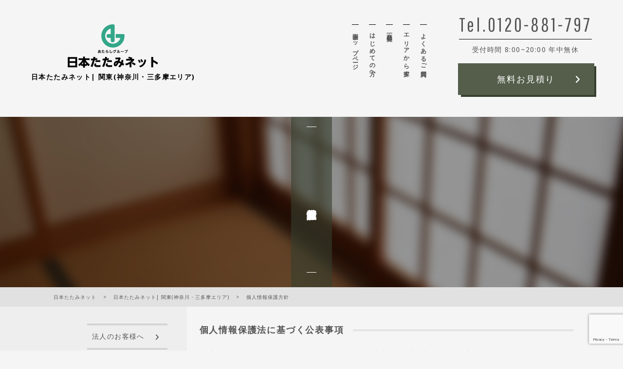

--- FILE ---
content_type: text/html; charset=UTF-8
request_url: https://nippon-tatami.net/kantou_kanagawa_mitama/privacy_policy
body_size: 11535
content:
<!DOCTYPE html>
<!--[if IE 7]>
<html class="no-js ie7" prefix="og: http://ogp.me/ns#"><![endif]-->
<!--[if IE 8]>
<html class="no-js ie8 lt-ie8" prefix="og: http://ogp.me/ns#"><![endif]-->
<!--[if IE 9]>
<html class="no-js ie9 lt-ie9" prefix="og: http://ogp.me/ns#"><![endif]-->
<!--[if gt IE 9]><!-->
<html lang="ja"><!--<![endif]-->
<head>
<meta charset="utf-8">
<meta name="viewport" content="width=device-width, user-scalable=no, initial-scale=1, maximum-scale=1">
<meta name="format-detection" content="telephone=no">


<link rel="stylesheet"  media="all" href="https://nippon-tatami.net/kantou_kanagawa_mitama/wp-content/themes/tataminet_kanto_mitama1.0/style.css" type="text/css" />
<link rel="stylesheet" href="https://nippon-tatami.net/kantou_kanagawa_mitama/wp-content/themes/tataminet1.0/css/reset.css" type="text/css" />
<link rel="stylesheet" href="/wp-content/themes/tataminet1.0/css/import.min.css" type="text/css" />
<link rel="stylesheet" href="https://nippon-tatami.net/kantou_kanagawa_mitama/wp-content/themes/tataminet_kanto_mitama1.0/css/import.min.css" type="text/css" />
<link rel="shortcut icon" href="https://nippon-tatami.net/kantou_kanagawa_mitama/wp-content/themes/tataminet1.0/images/favicon.ico" />
<link href='https://fonts.googleapis.com/css?family=Noto+Sans:400,700,400italic,700italic|Noto+Serif:400,700,400italic,700italic|Noto+Serif:400,700,400italic,700italic|Life+Savers:400,700|Ubuntu:300,400,500,700|Josefin+Sans:400,600,700|Josefin+Slab:400,600,700|Pathway+Gothic+One' rel='stylesheet' rel='stylesheet' type='text/css'>
<!--
<link href="http://netdna.bootstrapcdn.com/font-awesome/4.7.0/css/font-awesome.min.css" rel="stylesheet">
<link href="https://nippon-tatami.net/kantou_kanagawa_mitama/wp-content/themes/tataminet1.0/font/font-awesome/css/font-awesome.min.css" rel="stylesheet">
-->
<script src="https://kit.fontawesome.com/5c7f9acea6.js" crossorigin="anonymous"></script>

<link href="//fonts.googleapis.com/earlyaccess/notosansjapanese.css" rel="stylesheet" type="text/css">
<link rel="stylesheet" type="text/css" href="https://nippon-tatami.net/kantou_kanagawa_mitama/wp-content/themes/tataminet1.0/js/slick/slick.min.css"/>
<link href="https://nippon-tatami.net/kantou_kanagawa_mitama/wp-content/themes/tataminet1.0/js/popup/magnific-popup.css" rel="stylesheet" />

<script src="//ajax.googleapis.com/ajax/libs/jquery/2.1.3/jquery.min.js"></script>
<script type="text/javascript" src="https://nippon-tatami.net/kantou_kanagawa_mitama/wp-content/themes/tataminet1.0/js/smoothscroll.js"></script>
<script type="text/javascript" src="https://nippon-tatami.net/kantou_kanagawa_mitama/wp-content/themes/tataminet1.0/js/jquery.simplyscroll.js"></script>
<script type="text/javascript" src="https://nippon-tatami.net/kantou_kanagawa_mitama/wp-content/themes/tataminet1.0/js/slick/slick.min.js"></script>
<script type="text/javascript" src="https://nippon-tatami.net/kantou_kanagawa_mitama/wp-content/themes/tataminet1.0/js/wow.js"></script>
<script>
  new WOW().init();
</script>
<script type="text/javascript" src="/wp-content/themes/tataminet1.0/js/script.js"></script>
<!-- OGP -->
<meta property="og:type" content="blog">
<meta property="og:description" content="Just another 日本たたみネット site">
<meta property="og:title" content="日本たたみネット| 関東(神奈川・三多摩エリア)">
<meta property="og:url" content="https://nippon-tatami.net/kantou_kanagawa_mitama">
<meta property="og:image" content="https://nippon-tatami.net/kantou_kanagawa_mitama/wp-content/themes/tataminet1.0/images/article/season_img.png">
<meta property="og:site_name" content="日本たたみネット| 関東(神奈川・三多摩エリア)">
<meta property="og:locale" content="ja_JP" />
<meta property="fb:admins" content="779489492138666">
<meta property="fb:app_id" content="1132753116738407">
<!-- /OGP -->

		<!-- All in One SEO 4.6.5 - aioseo.com -->
		<title>個人情報保護方針 - 日本たたみネット| 関東(神奈川・三多摩エリア)</title>
		<meta name="description" content="日本たたみネットの「個人情報の取り扱いについて」のページです。" />
		<meta name="robots" content="max-image-preview:large" />
		<link rel="canonical" href="https://nippon-tatami.net/kantou_kanagawa_mitama/privacy_policy" />
		<meta name="generator" content="All in One SEO (AIOSEO) 4.6.5" />
		<meta property="og:locale" content="ja_JP" />
		<meta property="og:site_name" content="日本たたみネット| 関東(神奈川・三多摩エリア) - Just another 日本たたみネット site" />
		<meta property="og:type" content="article" />
		<meta property="og:title" content="個人情報保護方針 - 日本たたみネット| 関東(神奈川・三多摩エリア)" />
		<meta property="og:description" content="日本たたみネットの「個人情報の取り扱いについて」のページです。" />
		<meta property="og:url" content="https://nippon-tatami.net/kantou_kanagawa_mitama/privacy_policy" />
		<meta property="article:published_time" content="2017-03-24T06:28:53+00:00" />
		<meta property="article:modified_time" content="2018-03-16T14:09:49+00:00" />
		<meta name="twitter:card" content="summary" />
		<meta name="twitter:title" content="個人情報保護方針 - 日本たたみネット| 関東(神奈川・三多摩エリア)" />
		<meta name="twitter:description" content="日本たたみネットの「個人情報の取り扱いについて」のページです。" />
		<script type="application/ld+json" class="aioseo-schema">
			{"@context":"https:\/\/schema.org","@graph":[{"@type":"BreadcrumbList","@id":"https:\/\/nippon-tatami.net\/kantou_kanagawa_mitama\/privacy_policy#breadcrumblist","itemListElement":[{"@type":"ListItem","@id":"https:\/\/nippon-tatami.net\/kantou_kanagawa_mitama\/#listItem","position":1,"name":"\u5bb6","item":"https:\/\/nippon-tatami.net\/kantou_kanagawa_mitama\/","nextItem":"https:\/\/nippon-tatami.net\/kantou_kanagawa_mitama\/privacy_policy#listItem"},{"@type":"ListItem","@id":"https:\/\/nippon-tatami.net\/kantou_kanagawa_mitama\/privacy_policy#listItem","position":2,"name":"\u500b\u4eba\u60c5\u5831\u4fdd\u8b77\u65b9\u91dd","previousItem":"https:\/\/nippon-tatami.net\/kantou_kanagawa_mitama\/#listItem"}]},{"@type":"Organization","@id":"https:\/\/nippon-tatami.net\/kantou_kanagawa_mitama\/#organization","name":"\u65e5\u672c\u305f\u305f\u307f\u30cd\u30c3\u30c8| \u95a2\u6771(\u795e\u5948\u5ddd\u30fb\u4e09\u591a\u6469\u30a8\u30ea\u30a2)","description":"Just another \u65e5\u672c\u305f\u305f\u307f\u30cd\u30c3\u30c8 site","url":"https:\/\/nippon-tatami.net\/kantou_kanagawa_mitama\/"},{"@type":"WebPage","@id":"https:\/\/nippon-tatami.net\/kantou_kanagawa_mitama\/privacy_policy#webpage","url":"https:\/\/nippon-tatami.net\/kantou_kanagawa_mitama\/privacy_policy","name":"\u500b\u4eba\u60c5\u5831\u4fdd\u8b77\u65b9\u91dd - \u65e5\u672c\u305f\u305f\u307f\u30cd\u30c3\u30c8| \u95a2\u6771(\u795e\u5948\u5ddd\u30fb\u4e09\u591a\u6469\u30a8\u30ea\u30a2)","description":"\u65e5\u672c\u305f\u305f\u307f\u30cd\u30c3\u30c8\u306e\u300c\u500b\u4eba\u60c5\u5831\u306e\u53d6\u308a\u6271\u3044\u306b\u3064\u3044\u3066\u300d\u306e\u30da\u30fc\u30b8\u3067\u3059\u3002","inLanguage":"ja","isPartOf":{"@id":"https:\/\/nippon-tatami.net\/kantou_kanagawa_mitama\/#website"},"breadcrumb":{"@id":"https:\/\/nippon-tatami.net\/kantou_kanagawa_mitama\/privacy_policy#breadcrumblist"},"datePublished":"2017-03-24T15:28:53+09:00","dateModified":"2018-03-16T23:09:49+09:00"},{"@type":"WebSite","@id":"https:\/\/nippon-tatami.net\/kantou_kanagawa_mitama\/#website","url":"https:\/\/nippon-tatami.net\/kantou_kanagawa_mitama\/","name":"\u65e5\u672c\u305f\u305f\u307f\u30cd\u30c3\u30c8| \u95a2\u6771(\u795e\u5948\u5ddd\u30fb\u4e09\u591a\u6469\u30a8\u30ea\u30a2)","description":"Just another \u65e5\u672c\u305f\u305f\u307f\u30cd\u30c3\u30c8 site","inLanguage":"ja","publisher":{"@id":"https:\/\/nippon-tatami.net\/kantou_kanagawa_mitama\/#organization"}}]}
		</script>
		<!-- All in One SEO -->


<!-- Google Tag Manager for WordPress by gtm4wp.com -->
<script data-cfasync="false" data-pagespeed-no-defer>
	var gtm4wp_datalayer_name = "dataLayer";
	var dataLayer = dataLayer || [];
</script>
<!-- End Google Tag Manager for WordPress by gtm4wp.com --><link rel='dns-prefetch' href='//www.googletagmanager.com' />
<script type="text/javascript">
/* <![CDATA[ */
window._wpemojiSettings = {"baseUrl":"https:\/\/s.w.org\/images\/core\/emoji\/14.0.0\/72x72\/","ext":".png","svgUrl":"https:\/\/s.w.org\/images\/core\/emoji\/14.0.0\/svg\/","svgExt":".svg","source":{"concatemoji":"https:\/\/nippon-tatami.net\/kantou_kanagawa_mitama\/wp-includes\/js\/wp-emoji-release.min.js?ver=6.4.7"}};
/*! This file is auto-generated */
!function(i,n){var o,s,e;function c(e){try{var t={supportTests:e,timestamp:(new Date).valueOf()};sessionStorage.setItem(o,JSON.stringify(t))}catch(e){}}function p(e,t,n){e.clearRect(0,0,e.canvas.width,e.canvas.height),e.fillText(t,0,0);var t=new Uint32Array(e.getImageData(0,0,e.canvas.width,e.canvas.height).data),r=(e.clearRect(0,0,e.canvas.width,e.canvas.height),e.fillText(n,0,0),new Uint32Array(e.getImageData(0,0,e.canvas.width,e.canvas.height).data));return t.every(function(e,t){return e===r[t]})}function u(e,t,n){switch(t){case"flag":return n(e,"\ud83c\udff3\ufe0f\u200d\u26a7\ufe0f","\ud83c\udff3\ufe0f\u200b\u26a7\ufe0f")?!1:!n(e,"\ud83c\uddfa\ud83c\uddf3","\ud83c\uddfa\u200b\ud83c\uddf3")&&!n(e,"\ud83c\udff4\udb40\udc67\udb40\udc62\udb40\udc65\udb40\udc6e\udb40\udc67\udb40\udc7f","\ud83c\udff4\u200b\udb40\udc67\u200b\udb40\udc62\u200b\udb40\udc65\u200b\udb40\udc6e\u200b\udb40\udc67\u200b\udb40\udc7f");case"emoji":return!n(e,"\ud83e\udef1\ud83c\udffb\u200d\ud83e\udef2\ud83c\udfff","\ud83e\udef1\ud83c\udffb\u200b\ud83e\udef2\ud83c\udfff")}return!1}function f(e,t,n){var r="undefined"!=typeof WorkerGlobalScope&&self instanceof WorkerGlobalScope?new OffscreenCanvas(300,150):i.createElement("canvas"),a=r.getContext("2d",{willReadFrequently:!0}),o=(a.textBaseline="top",a.font="600 32px Arial",{});return e.forEach(function(e){o[e]=t(a,e,n)}),o}function t(e){var t=i.createElement("script");t.src=e,t.defer=!0,i.head.appendChild(t)}"undefined"!=typeof Promise&&(o="wpEmojiSettingsSupports",s=["flag","emoji"],n.supports={everything:!0,everythingExceptFlag:!0},e=new Promise(function(e){i.addEventListener("DOMContentLoaded",e,{once:!0})}),new Promise(function(t){var n=function(){try{var e=JSON.parse(sessionStorage.getItem(o));if("object"==typeof e&&"number"==typeof e.timestamp&&(new Date).valueOf()<e.timestamp+604800&&"object"==typeof e.supportTests)return e.supportTests}catch(e){}return null}();if(!n){if("undefined"!=typeof Worker&&"undefined"!=typeof OffscreenCanvas&&"undefined"!=typeof URL&&URL.createObjectURL&&"undefined"!=typeof Blob)try{var e="postMessage("+f.toString()+"("+[JSON.stringify(s),u.toString(),p.toString()].join(",")+"));",r=new Blob([e],{type:"text/javascript"}),a=new Worker(URL.createObjectURL(r),{name:"wpTestEmojiSupports"});return void(a.onmessage=function(e){c(n=e.data),a.terminate(),t(n)})}catch(e){}c(n=f(s,u,p))}t(n)}).then(function(e){for(var t in e)n.supports[t]=e[t],n.supports.everything=n.supports.everything&&n.supports[t],"flag"!==t&&(n.supports.everythingExceptFlag=n.supports.everythingExceptFlag&&n.supports[t]);n.supports.everythingExceptFlag=n.supports.everythingExceptFlag&&!n.supports.flag,n.DOMReady=!1,n.readyCallback=function(){n.DOMReady=!0}}).then(function(){return e}).then(function(){var e;n.supports.everything||(n.readyCallback(),(e=n.source||{}).concatemoji?t(e.concatemoji):e.wpemoji&&e.twemoji&&(t(e.twemoji),t(e.wpemoji)))}))}((window,document),window._wpemojiSettings);
/* ]]> */
</script>
<style id='wp-emoji-styles-inline-css' type='text/css'>

	img.wp-smiley, img.emoji {
		display: inline !important;
		border: none !important;
		box-shadow: none !important;
		height: 1em !important;
		width: 1em !important;
		margin: 0 0.07em !important;
		vertical-align: -0.1em !important;
		background: none !important;
		padding: 0 !important;
	}
</style>
<link rel='stylesheet' id='wp-block-library-css' href='https://nippon-tatami.net/kantou_kanagawa_mitama/wp-includes/css/dist/block-library/style.min.css?ver=6.4.7' type='text/css' media='all' />
<style id='classic-theme-styles-inline-css' type='text/css'>
/*! This file is auto-generated */
.wp-block-button__link{color:#fff;background-color:#32373c;border-radius:9999px;box-shadow:none;text-decoration:none;padding:calc(.667em + 2px) calc(1.333em + 2px);font-size:1.125em}.wp-block-file__button{background:#32373c;color:#fff;text-decoration:none}
</style>
<style id='global-styles-inline-css' type='text/css'>
body{--wp--preset--color--black: #000000;--wp--preset--color--cyan-bluish-gray: #abb8c3;--wp--preset--color--white: #ffffff;--wp--preset--color--pale-pink: #f78da7;--wp--preset--color--vivid-red: #cf2e2e;--wp--preset--color--luminous-vivid-orange: #ff6900;--wp--preset--color--luminous-vivid-amber: #fcb900;--wp--preset--color--light-green-cyan: #7bdcb5;--wp--preset--color--vivid-green-cyan: #00d084;--wp--preset--color--pale-cyan-blue: #8ed1fc;--wp--preset--color--vivid-cyan-blue: #0693e3;--wp--preset--color--vivid-purple: #9b51e0;--wp--preset--gradient--vivid-cyan-blue-to-vivid-purple: linear-gradient(135deg,rgba(6,147,227,1) 0%,rgb(155,81,224) 100%);--wp--preset--gradient--light-green-cyan-to-vivid-green-cyan: linear-gradient(135deg,rgb(122,220,180) 0%,rgb(0,208,130) 100%);--wp--preset--gradient--luminous-vivid-amber-to-luminous-vivid-orange: linear-gradient(135deg,rgba(252,185,0,1) 0%,rgba(255,105,0,1) 100%);--wp--preset--gradient--luminous-vivid-orange-to-vivid-red: linear-gradient(135deg,rgba(255,105,0,1) 0%,rgb(207,46,46) 100%);--wp--preset--gradient--very-light-gray-to-cyan-bluish-gray: linear-gradient(135deg,rgb(238,238,238) 0%,rgb(169,184,195) 100%);--wp--preset--gradient--cool-to-warm-spectrum: linear-gradient(135deg,rgb(74,234,220) 0%,rgb(151,120,209) 20%,rgb(207,42,186) 40%,rgb(238,44,130) 60%,rgb(251,105,98) 80%,rgb(254,248,76) 100%);--wp--preset--gradient--blush-light-purple: linear-gradient(135deg,rgb(255,206,236) 0%,rgb(152,150,240) 100%);--wp--preset--gradient--blush-bordeaux: linear-gradient(135deg,rgb(254,205,165) 0%,rgb(254,45,45) 50%,rgb(107,0,62) 100%);--wp--preset--gradient--luminous-dusk: linear-gradient(135deg,rgb(255,203,112) 0%,rgb(199,81,192) 50%,rgb(65,88,208) 100%);--wp--preset--gradient--pale-ocean: linear-gradient(135deg,rgb(255,245,203) 0%,rgb(182,227,212) 50%,rgb(51,167,181) 100%);--wp--preset--gradient--electric-grass: linear-gradient(135deg,rgb(202,248,128) 0%,rgb(113,206,126) 100%);--wp--preset--gradient--midnight: linear-gradient(135deg,rgb(2,3,129) 0%,rgb(40,116,252) 100%);--wp--preset--font-size--small: 13px;--wp--preset--font-size--medium: 20px;--wp--preset--font-size--large: 36px;--wp--preset--font-size--x-large: 42px;--wp--preset--spacing--20: 0.44rem;--wp--preset--spacing--30: 0.67rem;--wp--preset--spacing--40: 1rem;--wp--preset--spacing--50: 1.5rem;--wp--preset--spacing--60: 2.25rem;--wp--preset--spacing--70: 3.38rem;--wp--preset--spacing--80: 5.06rem;--wp--preset--shadow--natural: 6px 6px 9px rgba(0, 0, 0, 0.2);--wp--preset--shadow--deep: 12px 12px 50px rgba(0, 0, 0, 0.4);--wp--preset--shadow--sharp: 6px 6px 0px rgba(0, 0, 0, 0.2);--wp--preset--shadow--outlined: 6px 6px 0px -3px rgba(255, 255, 255, 1), 6px 6px rgba(0, 0, 0, 1);--wp--preset--shadow--crisp: 6px 6px 0px rgba(0, 0, 0, 1);}:where(.is-layout-flex){gap: 0.5em;}:where(.is-layout-grid){gap: 0.5em;}body .is-layout-flow > .alignleft{float: left;margin-inline-start: 0;margin-inline-end: 2em;}body .is-layout-flow > .alignright{float: right;margin-inline-start: 2em;margin-inline-end: 0;}body .is-layout-flow > .aligncenter{margin-left: auto !important;margin-right: auto !important;}body .is-layout-constrained > .alignleft{float: left;margin-inline-start: 0;margin-inline-end: 2em;}body .is-layout-constrained > .alignright{float: right;margin-inline-start: 2em;margin-inline-end: 0;}body .is-layout-constrained > .aligncenter{margin-left: auto !important;margin-right: auto !important;}body .is-layout-constrained > :where(:not(.alignleft):not(.alignright):not(.alignfull)){max-width: var(--wp--style--global--content-size);margin-left: auto !important;margin-right: auto !important;}body .is-layout-constrained > .alignwide{max-width: var(--wp--style--global--wide-size);}body .is-layout-flex{display: flex;}body .is-layout-flex{flex-wrap: wrap;align-items: center;}body .is-layout-flex > *{margin: 0;}body .is-layout-grid{display: grid;}body .is-layout-grid > *{margin: 0;}:where(.wp-block-columns.is-layout-flex){gap: 2em;}:where(.wp-block-columns.is-layout-grid){gap: 2em;}:where(.wp-block-post-template.is-layout-flex){gap: 1.25em;}:where(.wp-block-post-template.is-layout-grid){gap: 1.25em;}.has-black-color{color: var(--wp--preset--color--black) !important;}.has-cyan-bluish-gray-color{color: var(--wp--preset--color--cyan-bluish-gray) !important;}.has-white-color{color: var(--wp--preset--color--white) !important;}.has-pale-pink-color{color: var(--wp--preset--color--pale-pink) !important;}.has-vivid-red-color{color: var(--wp--preset--color--vivid-red) !important;}.has-luminous-vivid-orange-color{color: var(--wp--preset--color--luminous-vivid-orange) !important;}.has-luminous-vivid-amber-color{color: var(--wp--preset--color--luminous-vivid-amber) !important;}.has-light-green-cyan-color{color: var(--wp--preset--color--light-green-cyan) !important;}.has-vivid-green-cyan-color{color: var(--wp--preset--color--vivid-green-cyan) !important;}.has-pale-cyan-blue-color{color: var(--wp--preset--color--pale-cyan-blue) !important;}.has-vivid-cyan-blue-color{color: var(--wp--preset--color--vivid-cyan-blue) !important;}.has-vivid-purple-color{color: var(--wp--preset--color--vivid-purple) !important;}.has-black-background-color{background-color: var(--wp--preset--color--black) !important;}.has-cyan-bluish-gray-background-color{background-color: var(--wp--preset--color--cyan-bluish-gray) !important;}.has-white-background-color{background-color: var(--wp--preset--color--white) !important;}.has-pale-pink-background-color{background-color: var(--wp--preset--color--pale-pink) !important;}.has-vivid-red-background-color{background-color: var(--wp--preset--color--vivid-red) !important;}.has-luminous-vivid-orange-background-color{background-color: var(--wp--preset--color--luminous-vivid-orange) !important;}.has-luminous-vivid-amber-background-color{background-color: var(--wp--preset--color--luminous-vivid-amber) !important;}.has-light-green-cyan-background-color{background-color: var(--wp--preset--color--light-green-cyan) !important;}.has-vivid-green-cyan-background-color{background-color: var(--wp--preset--color--vivid-green-cyan) !important;}.has-pale-cyan-blue-background-color{background-color: var(--wp--preset--color--pale-cyan-blue) !important;}.has-vivid-cyan-blue-background-color{background-color: var(--wp--preset--color--vivid-cyan-blue) !important;}.has-vivid-purple-background-color{background-color: var(--wp--preset--color--vivid-purple) !important;}.has-black-border-color{border-color: var(--wp--preset--color--black) !important;}.has-cyan-bluish-gray-border-color{border-color: var(--wp--preset--color--cyan-bluish-gray) !important;}.has-white-border-color{border-color: var(--wp--preset--color--white) !important;}.has-pale-pink-border-color{border-color: var(--wp--preset--color--pale-pink) !important;}.has-vivid-red-border-color{border-color: var(--wp--preset--color--vivid-red) !important;}.has-luminous-vivid-orange-border-color{border-color: var(--wp--preset--color--luminous-vivid-orange) !important;}.has-luminous-vivid-amber-border-color{border-color: var(--wp--preset--color--luminous-vivid-amber) !important;}.has-light-green-cyan-border-color{border-color: var(--wp--preset--color--light-green-cyan) !important;}.has-vivid-green-cyan-border-color{border-color: var(--wp--preset--color--vivid-green-cyan) !important;}.has-pale-cyan-blue-border-color{border-color: var(--wp--preset--color--pale-cyan-blue) !important;}.has-vivid-cyan-blue-border-color{border-color: var(--wp--preset--color--vivid-cyan-blue) !important;}.has-vivid-purple-border-color{border-color: var(--wp--preset--color--vivid-purple) !important;}.has-vivid-cyan-blue-to-vivid-purple-gradient-background{background: var(--wp--preset--gradient--vivid-cyan-blue-to-vivid-purple) !important;}.has-light-green-cyan-to-vivid-green-cyan-gradient-background{background: var(--wp--preset--gradient--light-green-cyan-to-vivid-green-cyan) !important;}.has-luminous-vivid-amber-to-luminous-vivid-orange-gradient-background{background: var(--wp--preset--gradient--luminous-vivid-amber-to-luminous-vivid-orange) !important;}.has-luminous-vivid-orange-to-vivid-red-gradient-background{background: var(--wp--preset--gradient--luminous-vivid-orange-to-vivid-red) !important;}.has-very-light-gray-to-cyan-bluish-gray-gradient-background{background: var(--wp--preset--gradient--very-light-gray-to-cyan-bluish-gray) !important;}.has-cool-to-warm-spectrum-gradient-background{background: var(--wp--preset--gradient--cool-to-warm-spectrum) !important;}.has-blush-light-purple-gradient-background{background: var(--wp--preset--gradient--blush-light-purple) !important;}.has-blush-bordeaux-gradient-background{background: var(--wp--preset--gradient--blush-bordeaux) !important;}.has-luminous-dusk-gradient-background{background: var(--wp--preset--gradient--luminous-dusk) !important;}.has-pale-ocean-gradient-background{background: var(--wp--preset--gradient--pale-ocean) !important;}.has-electric-grass-gradient-background{background: var(--wp--preset--gradient--electric-grass) !important;}.has-midnight-gradient-background{background: var(--wp--preset--gradient--midnight) !important;}.has-small-font-size{font-size: var(--wp--preset--font-size--small) !important;}.has-medium-font-size{font-size: var(--wp--preset--font-size--medium) !important;}.has-large-font-size{font-size: var(--wp--preset--font-size--large) !important;}.has-x-large-font-size{font-size: var(--wp--preset--font-size--x-large) !important;}
.wp-block-navigation a:where(:not(.wp-element-button)){color: inherit;}
:where(.wp-block-post-template.is-layout-flex){gap: 1.25em;}:where(.wp-block-post-template.is-layout-grid){gap: 1.25em;}
:where(.wp-block-columns.is-layout-flex){gap: 2em;}:where(.wp-block-columns.is-layout-grid){gap: 2em;}
.wp-block-pullquote{font-size: 1.5em;line-height: 1.6;}
</style>
<link rel='stylesheet' id='contact-form-7-css' href='https://nippon-tatami.net/kantou_kanagawa_mitama/wp-content/plugins/contact-form-7/includes/css/styles.css?ver=5.9.6' type='text/css' media='all' />
<link rel='stylesheet' id='jquery-ui-smoothness-css' href='https://nippon-tatami.net/kantou_kanagawa_mitama/wp-content/plugins/contact-form-7/includes/js/jquery-ui/themes/smoothness/jquery-ui.min.css?ver=1.12.1' type='text/css' media='screen' />
<script type="text/javascript" src="https://nippon-tatami.net/kantou_kanagawa_mitama/wp-includes/js/jquery/jquery.min.js?ver=3.7.1" id="jquery-core-js"></script>
<script type="text/javascript" src="https://nippon-tatami.net/kantou_kanagawa_mitama/wp-includes/js/jquery/jquery-migrate.min.js?ver=3.4.1" id="jquery-migrate-js"></script>
<link rel="https://api.w.org/" href="https://nippon-tatami.net/kantou_kanagawa_mitama/wp-json/" /><link rel="alternate" type="application/json" href="https://nippon-tatami.net/kantou_kanagawa_mitama/wp-json/wp/v2/pages/20" /><link rel="EditURI" type="application/rsd+xml" title="RSD" href="https://nippon-tatami.net/kantou_kanagawa_mitama/xmlrpc.php?rsd" />
<link rel='shortlink' href='https://nippon-tatami.net/kantou_kanagawa_mitama/?p=20' />
<link rel="alternate" type="application/json+oembed" href="https://nippon-tatami.net/kantou_kanagawa_mitama/wp-json/oembed/1.0/embed?url=https%3A%2F%2Fnippon-tatami.net%2Fkantou_kanagawa_mitama%2Fprivacy_policy" />
<link rel="alternate" type="text/xml+oembed" href="https://nippon-tatami.net/kantou_kanagawa_mitama/wp-json/oembed/1.0/embed?url=https%3A%2F%2Fnippon-tatami.net%2Fkantou_kanagawa_mitama%2Fprivacy_policy&#038;format=xml" />
<meta name="generator" content="Site Kit by Google 1.170.0" />
<!-- Google Tag Manager for WordPress by gtm4wp.com -->
<!-- GTM Container placement set to footer -->
<script data-cfasync="false" data-pagespeed-no-defer>
</script>
<!-- End Google Tag Manager for WordPress by gtm4wp.com --></head>

<body class="page-template-default page page-id-20">
  <header id="header">
    <h1><a href="https://nippon-tatami.net/kantou_kanagawa_mitama"><img src="https://nippon-tatami.net/kantou_kanagawa_mitama/wp-content/themes/tataminet1.0/images/common/logo.svg" alt="全国たたみネット"><span>日本たたみネット| 関東(神奈川・三多摩エリア)</span></a></h1>
        <nav class="g-nav">
	<ul class="g-nav__lists">
		<li class="g-nav__list"><a href="https://nippon-tatami.net/">全国トップページ</a></li>
		<li class="g-nav__list"><a href="https://nippon-tatami.net/kantou_kanagawa_mitama/beginner">はじめての方へ</a></li>
		<li class="g-nav__list"><a href="https://nippon-tatami.net/kantou_kanagawa_mitama/products">商品一覧</a></li>
		<!-- <li class="g-nav__list"><a href="https://nippon-tatami.net/kantou_kanagawa_mitama/work">施工実績</a></li> -->
		<li class="g-nav__list"><a href="https://nippon-tatami.net/kantou_kanagawa_mitama/search_area">エリアから探す</a></li>
		<!-- <li class="g-nav__list"><a href="https://nippon-tatami.net/kantou_kanagawa_mitama/voice">お客さまの声</a></li> -->
		<li class="g-nav__list"><a href="https://nippon-tatami.net/kantou_kanagawa_mitama/faq">よくあるご質問</a></li>
	</ul>
</nav>
    <p class="tel_number">Tel.0120-881-797<span>受付時間 8:00~20:00 年中無休</span></p>
    <p class="header_cov_btn btn"><a href="https://nippon-tatami.net/kantou_kanagawa_mitama/free_quotation">無料お見積り</a></p>
      </header>
<section id="privacy" class="uPage uPage_privacy">
	<div class="pageKv companyKv">
  	<h2><span>個人情報保護方針</span></h2>
	</div>
	<div class="breadcrumbs">
	  <div class="wrapper">
	    <p><!-- Breadcrumb NavXT 7.3.1 -->
<span property="itemListElement" typeof="ListItem"><a property="item" typeof="WebPage" title="日本たたみネットへ移動する" href="https://nippon-tatami.net" class="main-home" ><span property="name">日本たたみネット</span></a><meta property="position" content="1"></span> &gt; <span property="itemListElement" typeof="ListItem"><a property="item" typeof="WebPage" title="日本たたみネット| 関東(神奈川・三多摩エリア)へ移動する" href="https://nippon-tatami.net/kantou_kanagawa_mitama" class="home" ><span property="name">日本たたみネット| 関東(神奈川・三多摩エリア)</span></a><meta property="position" content="2"></span> &gt; <span property="itemListElement" typeof="ListItem"><span property="name" class="post post-page current-item">個人情報保護方針</span><meta property="url" content="https://nippon-tatami.net/kantou_kanagawa_mitama/privacy_policy"><meta property="position" content="3"></span></p>
	  </div>
	</div>

	<main class="main_contents">
				<aside class="secondary">
  <div class="secondary_inner">
        <section class="secondary_lists secondary_common_link">
      <ul>
        <li><a href="https://nippon-tatami.net/kantou_kanagawa_mitama/company/to_company">法人のお客様へ</a></li>
        <!-- <li><a href="https://nippon-tatami.net/kantou_kanagawa_mitama/company/to_company">旅館・飲食店様へ</a></li> -->
        <li><a href="https://nippon-tatami.net/kantou_kanagawa_mitama/company/to_individual">個人のお客様へ</a></li>
      </ul>
    </section>
        <section class="secondary_lists secondary_common_link secondary_common_company">
      <ul>
        <li><a href="https://nippon-tatami.net/kantou_kanagawa_mitama/company">ごあいさつ</a></li>
        <li><a href="https://nippon-tatami.net/kantou_kanagawa_mitama/company/outline">会社概要</a></li>
        <li><a href="https://nippon-tatami.net/kantou_kanagawa_mitama/company/showroom">ショールーム</a></li>
      </ul>
    </section>
    </div>
</aside>
				<section class="primary">
			<div class="primary_privacy primary_privacy_sec1">
				<h2 class="primary_uPage__ttl"><span>個人情報保護法に基づく公表事項</span></h2>
				<p class="primary_para">当店では個人情報保護法に関する法令と社会秩序を尊重・遵守し、お客様に関する個人情報について、以下の考え方に沿って、適正な取扱いと保護・管理に努めます。</p>
			</div>
			<div class="primary_privacy primary_privacy_sec2">
				<ol class="primary_privacy__lists">
					<li class="primary_privacy__list">
						<h3 class="primary_uPage__ttl_bl4">1.お客さま情報の保護についての考え方</h3>
						<p class="primary_para">当社は、当社の業務を円滑に行うため、お客さまの電子メールアドレスをはじめ、氏名、住 所、電話番号等の情報を収集・利用させていただいております。当社は、これらのお客さまの個人情報（以下「お客さま情報」といいます。）の適正な保護を重 大な責務と認識し、この責務を果たすために、次の方針の下でお客さま情報を取り扱います。</p>
						<ol class="primary_privacy__list_ols">
							<li class="primary_privacy__list_ol">1. お客さま情報に適用される個人情報の保護に関する法律その他の関係法令を遵守し、適切に取り扱います。また、適宜取扱いの改善に努めます。</li>
							<li class="primary_privacy__list_ol">2. お客さま情報の取扱いに関する規程を明確にし、従業者に周知徹底します。また、取引先等に対しても適切にお客さま情報を取り扱うように要請します。</li>
							<li class="primary_privacy__list_ol">3. お客さま情報の収集に際しては、利用目的を特定して通知または公表し、その利用目的にしたがってお客さま情報を取り扱います。</li>
							<li class="primary_privacy__list_ol">4. お客さま情報の漏洩、紛失、改ざん等を防止するために必要な対策を講じて適切な管理を行います。</li>
							<li class="primary_privacy__list_ol">5. 保有するお客さま情報について、お客さま本人からの開示、訂正、削除、利用停止の依頼を所定の窓口でお受けして、誠意をもって対応いたします。</li>
							<p class="primary_para">具体的には、以下の内容に従ってお客さま情報の取り扱いをいたします。</p>
						</ol>
					</li>
					<li class="primary_privacy__list">
						<h3 class="primary_uPage__ttl_bl4">2.お客さま情報の利用目的</h3>
						<p class="primary_para">当社は、住まいについてのリフォーム・増改築、修理・修繕等のサービス（以下「リフォー ム等の住まい関連サービス」といいます。）をお客さまにご利用いただくにあたり、各種の申込みの受付、訪問、提案、見積、各種の工事やサービス提供等の機 会に、当社が直接あるいは協力会社又は業務委託先等を通じて、お客さまの個人情報（お客さまの電子メールアドレス、氏名、住所、電話番号等）を取得いたし ますが、これらの個人情報は下記の目的に利用させていただきます。</p>
						<ol class="primary_privacy__list_ols">
							<li class="primary_privacy__list_ol">1. リフォーム等の住まい関連サービスの提供</li>
							<li class="primary_privacy__list_ol">2. リフォーム等の住まい関連サービスのアフターサービス</li>
							<li class="primary_privacy__list_ol">3. リフォーム等の住まい関連サービスのお知らせ・ＰＲ、調査・データ集積、研究開発</li>
							<li class="primary_privacy__list_ol">4. その他上記1.から3.に附随する業務の実施</li>
							<p class="primary_para">なお、当社は、上記の業務を円滑に進めるため、情報処理会社、金融機関、協力会社等に業務の一部を委託することがあります。その際、当社からこれらの業務 委託先に必要な範囲で個人情報を提供することがあります。その場合、当社は、業務委託先との間で取扱いに関する契約を結ぶ等、適切な監督を行います。</p>
						</ol>
					</li>
					<li class="primary_privacy__list">
						<h3 class="primary_uPage__ttl_bl4">3.お客さま情報の第三者への開示・提供</h3>
						<p class="primary_para">当社は、前項2．の利用目的に記載した場合及び以下のいずれかに該当する場合を除き、お客さま情報を第三者へ開示又は提供いたしません。</p>
						<ol class="primary_privacy__list_ols">
							<li class="primary_privacy__list_ol">1. ご本人の同意がある場合</li>
							<li class="primary_privacy__list_ol">2. 法令に基づき開示・提供を求められた場合</li>
							<li class="primary_privacy__list_ol">3. 人の生命、身体又は財産の保護のために必要な場合であって、お客さまの同意を得ることが困難である場合</li>
							<li class="primary_privacy__list_ol">4. 公衆衛生の向上又は児童の健全な育成の推進のために特に必要がある場合であって、お客さまの同意を得ることが困難である場合</li>
							<li class="primary_privacy__list_ol">5. 国又は地方公共団体等が公的な事務を実施する上で、協力する必要がある場合であって、お客さまの同意を得ることにより当該事務の遂行に支障を及ぼすおそれがある場合</li>
							<li class="primary_privacy__list_ol">6. 次項4．に掲げる者に対して提供する場合</li>
					</li>
					<li class="primary_privacy__list">
						<h3 class="primary_uPage__ttl_bl4">4.お客さま情報の開示</h3>
						<p class="primary_para">当社が保有するお客さま情報に関して、お客さまご自身の情報の開示をご希望される場合には、お申し出いただいた方がご本人であることを確認した上で、合理的な期間及び範囲で回答いたします。</p>
					</li>
					<li class="primary_privacy__list">
						<h3 class="primary_uPage__ttl_bl4">5.お客さま情報の訂正等</h3>
						<p class="primary_para">当社が保有するお客さま情報に関して、お客さまご自身の情報の内容について訂正、追加又 は削除をご希望される場合には、お申し出いただいた方がご本人であることを確認した上で、事実と異なる内容がある場合には、合理的な期間及び範囲で情報内 容の訂正、追加又は削除をいたします。</p>
					</li>
					<li class="primary_privacy__list">
						<h3 class="primary_uPage__ttl_bl4">6.お客さま情報の利用停止・消去</h3>
						<p class="primary_para">
							当社が保有するお客さま情報に関して、お客さまご自身の情報の利用停止または消去をご希望される場合には、お申し出いただいた方がご本人であることを確認した上で、合理的な期間及び範囲で利用停止又は消去をいたします。<br>
							これらの情報等の一部又は全部を利用停止または消去した場合、不本意ながらご要望にそったサービスの提供ができなくなることがありますので、ご理解とご協 力を賜りますようお願い申し上げます。（なお、関係法令に基づき保有しております情報については、利用停止または消去のお申し出には応じられない場合があ ります。）
						</p>
					</li>
					<li class="primary_privacy__list">
						<h3 class="primary_uPage__ttl_bl4">7.お客さま情報の開示等の受付方法・窓口</h3>
						<p class="primary_para">
							当社が保有するお客さま情報に関する開示等（上記4.5.6）のお申し出は、以下の方法にて、受け付けいたします。<br>
							なお、この受付方法によらない開示等の求めには応じられない場合がございますので、ご了承ください。
						</p>
						<ol class="primary_privacy__list_ols">
							<li class="primary_privacy__list_ol">
								1. 受付手続き<br>
								下記の窓口に直接お越しいただくか、下記の宛先に郵送、ＦＡＸまたは電子メールでお申込みください。<br>
								受付手続きについての詳細は、下記の方法によりご本人（または代理人）であることの確認をしたうえで、書面の交付その他の方法により、回答いたします。ま た、お申し出内容によっては、当社所定の申込書面をご提出いただく場合がございます。なお、情報の開示に当たっては別途実費を請求させていただく場合がご ざいますので、予めご了承下さい。
							</li>
						</ol>
						<p class="primary_para">
							≪受付の窓口≫<br>
							〒664-0028 伊丹市西野５丁目１６５-１<br />
（電話） 072-785-3970<br />
（ＦＡＸ） 072-785-3980<br />
（電子メール）home@atarashi-jp.com<br />
個人情報お客様相談窓口宛<br />
なお、受付時間は年中無休で、午前7時から午後9時までとなります。						</p>
						<p class="primary_para">
							≪ご本人または代理人の確認≫<br>
							ご本人からお申込みの場合は、ご本人であることを、運転免許証・写真付き住民基本台帳カード・パスポート・健康保険の被保険者証・印鑑証明書等の証明書類の確認、当社ご登録電話番号へのコールバックでの確認等により確認させていただきます。<br>
							代理人からお申込みの場合は、代理人であることを委任状および委任状に押印された印鑑の印鑑証明書の確認、ご本人への電話等により確認させていただきます。
						</p>
					</li>
					<li class="primary_privacy__list">
						<h3 class="primary_uPage__ttl_bl4">8.法人等のお客さまの情報について</h3>
						<p class="primary_para">当社は、法人等のお客さまの情報につきましても、利用目的、情報の公知性等を考慮し、関係法令に準拠して上記に準じ適切に取り扱います。</p>
					</li>
				</ol>
			</div>
		</section>
	</main>

</section>
<footer class="footer">
	<p class="gototop"><a href="#"><i class="fa fa-angle-double-up" aria-hidden="true"></i></a></p>
  <nav>
  	<ul>
			<li><a href="https://nippon-tatami.net/kantou_kanagawa_mitama/privacy_policy">個人情報保護方針</a></li>
			<li><a href="https://nippon-tatami.net/kantou_kanagawa_mitama/company/outline">会社概要</a></li>
			<li><a href="https://nippon-tatami.net/kantou_kanagawa_mitama/contact">お問い合わせ</a></li>
  	</ul>
		<p class="footCopy"><a href="https://nippon-tatami.net/kantou_kanagawa_mitama">&copy;日本たたみネット</a></p>
  </nav>
</footer>

<script type="text/javascript" src="https://nippon-tatami.net/kantou_kanagawa_mitama/wp-content/themes/tataminet1.0/js/popup/jquery.magnific-popup.min.js"></script>
<script type="text/javascript" src="https://nippon-tatami.net/kantou_kanagawa_mitama/wp-content/themes/tataminet1.0/js/jquery.simplyscroll.js"></script>
<script type="text/javascript" src="/wp-content/themes/tataminet1.0/js/config.js"></script>

	
<!-- GTM Container placement set to footer -->
<!-- Google Tag Manager (noscript) --><script type="text/javascript" src="https://nippon-tatami.net/kantou_kanagawa_mitama/wp-content/plugins/contact-form-7/includes/swv/js/index.js?ver=5.9.6" id="swv-js"></script>
<script type="text/javascript" id="contact-form-7-js-extra">
/* <![CDATA[ */
var wpcf7 = {"api":{"root":"https:\/\/nippon-tatami.net\/kantou_kanagawa_mitama\/wp-json\/","namespace":"contact-form-7\/v1"}};
/* ]]> */
</script>
<script type="text/javascript" src="https://nippon-tatami.net/kantou_kanagawa_mitama/wp-content/plugins/contact-form-7/includes/js/index.js?ver=5.9.6" id="contact-form-7-js"></script>
<script type="text/javascript" src="https://nippon-tatami.net/kantou_kanagawa_mitama/wp-includes/js/jquery/ui/core.min.js?ver=1.13.2" id="jquery-ui-core-js"></script>
<script type="text/javascript" src="https://nippon-tatami.net/kantou_kanagawa_mitama/wp-includes/js/jquery/ui/datepicker.min.js?ver=1.13.2" id="jquery-ui-datepicker-js"></script>
<script type="text/javascript" id="jquery-ui-datepicker-js-after">
/* <![CDATA[ */
jQuery(function(jQuery){jQuery.datepicker.setDefaults({"closeText":"\u9589\u3058\u308b","currentText":"\u4eca\u65e5","monthNames":["1\u6708","2\u6708","3\u6708","4\u6708","5\u6708","6\u6708","7\u6708","8\u6708","9\u6708","10\u6708","11\u6708","12\u6708"],"monthNamesShort":["1\u6708","2\u6708","3\u6708","4\u6708","5\u6708","6\u6708","7\u6708","8\u6708","9\u6708","10\u6708","11\u6708","12\u6708"],"nextText":"\u6b21","prevText":"\u524d","dayNames":["\u65e5\u66dc\u65e5","\u6708\u66dc\u65e5","\u706b\u66dc\u65e5","\u6c34\u66dc\u65e5","\u6728\u66dc\u65e5","\u91d1\u66dc\u65e5","\u571f\u66dc\u65e5"],"dayNamesShort":["\u65e5","\u6708","\u706b","\u6c34","\u6728","\u91d1","\u571f"],"dayNamesMin":["\u65e5","\u6708","\u706b","\u6c34","\u6728","\u91d1","\u571f"],"dateFormat":"yy\u5e74mm\u6708d\u65e5","firstDay":1,"isRTL":false});});
/* ]]> */
</script>
<script type="text/javascript" src="https://nippon-tatami.net/kantou_kanagawa_mitama/wp-content/plugins/contact-form-7/includes/js/html5-fallback.js?ver=5.9.6" id="contact-form-7-html5-fallback-js"></script>
<script type="text/javascript" src="https://www.google.com/recaptcha/api.js?render=6Lc6fFMeAAAAAMdanimP090CvgFRtMVlY20ME18J&amp;ver=3.0" id="google-recaptcha-js"></script>
<script type="text/javascript" src="https://nippon-tatami.net/kantou_kanagawa_mitama/wp-includes/js/dist/vendor/wp-polyfill-inert.min.js?ver=3.1.2" id="wp-polyfill-inert-js"></script>
<script type="text/javascript" src="https://nippon-tatami.net/kantou_kanagawa_mitama/wp-includes/js/dist/vendor/regenerator-runtime.min.js?ver=0.14.0" id="regenerator-runtime-js"></script>
<script type="text/javascript" src="https://nippon-tatami.net/kantou_kanagawa_mitama/wp-includes/js/dist/vendor/wp-polyfill.min.js?ver=3.15.0" id="wp-polyfill-js"></script>
<script type="text/javascript" id="wpcf7-recaptcha-js-extra">
/* <![CDATA[ */
var wpcf7_recaptcha = {"sitekey":"6Lc6fFMeAAAAAMdanimP090CvgFRtMVlY20ME18J","actions":{"homepage":"homepage","contactform":"contactform"}};
/* ]]> */
</script>
<script type="text/javascript" src="https://nippon-tatami.net/kantou_kanagawa_mitama/wp-content/plugins/contact-form-7/modules/recaptcha/index.js?ver=5.9.6" id="wpcf7-recaptcha-js"></script>
	</body>
</html>


--- FILE ---
content_type: text/html; charset=utf-8
request_url: https://www.google.com/recaptcha/api2/anchor?ar=1&k=6Lc6fFMeAAAAAMdanimP090CvgFRtMVlY20ME18J&co=aHR0cHM6Ly9uaXBwb24tdGF0YW1pLm5ldDo0NDM.&hl=en&v=PoyoqOPhxBO7pBk68S4YbpHZ&size=invisible&anchor-ms=20000&execute-ms=30000&cb=1hj20y773acv
body_size: 48716
content:
<!DOCTYPE HTML><html dir="ltr" lang="en"><head><meta http-equiv="Content-Type" content="text/html; charset=UTF-8">
<meta http-equiv="X-UA-Compatible" content="IE=edge">
<title>reCAPTCHA</title>
<style type="text/css">
/* cyrillic-ext */
@font-face {
  font-family: 'Roboto';
  font-style: normal;
  font-weight: 400;
  font-stretch: 100%;
  src: url(//fonts.gstatic.com/s/roboto/v48/KFO7CnqEu92Fr1ME7kSn66aGLdTylUAMa3GUBHMdazTgWw.woff2) format('woff2');
  unicode-range: U+0460-052F, U+1C80-1C8A, U+20B4, U+2DE0-2DFF, U+A640-A69F, U+FE2E-FE2F;
}
/* cyrillic */
@font-face {
  font-family: 'Roboto';
  font-style: normal;
  font-weight: 400;
  font-stretch: 100%;
  src: url(//fonts.gstatic.com/s/roboto/v48/KFO7CnqEu92Fr1ME7kSn66aGLdTylUAMa3iUBHMdazTgWw.woff2) format('woff2');
  unicode-range: U+0301, U+0400-045F, U+0490-0491, U+04B0-04B1, U+2116;
}
/* greek-ext */
@font-face {
  font-family: 'Roboto';
  font-style: normal;
  font-weight: 400;
  font-stretch: 100%;
  src: url(//fonts.gstatic.com/s/roboto/v48/KFO7CnqEu92Fr1ME7kSn66aGLdTylUAMa3CUBHMdazTgWw.woff2) format('woff2');
  unicode-range: U+1F00-1FFF;
}
/* greek */
@font-face {
  font-family: 'Roboto';
  font-style: normal;
  font-weight: 400;
  font-stretch: 100%;
  src: url(//fonts.gstatic.com/s/roboto/v48/KFO7CnqEu92Fr1ME7kSn66aGLdTylUAMa3-UBHMdazTgWw.woff2) format('woff2');
  unicode-range: U+0370-0377, U+037A-037F, U+0384-038A, U+038C, U+038E-03A1, U+03A3-03FF;
}
/* math */
@font-face {
  font-family: 'Roboto';
  font-style: normal;
  font-weight: 400;
  font-stretch: 100%;
  src: url(//fonts.gstatic.com/s/roboto/v48/KFO7CnqEu92Fr1ME7kSn66aGLdTylUAMawCUBHMdazTgWw.woff2) format('woff2');
  unicode-range: U+0302-0303, U+0305, U+0307-0308, U+0310, U+0312, U+0315, U+031A, U+0326-0327, U+032C, U+032F-0330, U+0332-0333, U+0338, U+033A, U+0346, U+034D, U+0391-03A1, U+03A3-03A9, U+03B1-03C9, U+03D1, U+03D5-03D6, U+03F0-03F1, U+03F4-03F5, U+2016-2017, U+2034-2038, U+203C, U+2040, U+2043, U+2047, U+2050, U+2057, U+205F, U+2070-2071, U+2074-208E, U+2090-209C, U+20D0-20DC, U+20E1, U+20E5-20EF, U+2100-2112, U+2114-2115, U+2117-2121, U+2123-214F, U+2190, U+2192, U+2194-21AE, U+21B0-21E5, U+21F1-21F2, U+21F4-2211, U+2213-2214, U+2216-22FF, U+2308-230B, U+2310, U+2319, U+231C-2321, U+2336-237A, U+237C, U+2395, U+239B-23B7, U+23D0, U+23DC-23E1, U+2474-2475, U+25AF, U+25B3, U+25B7, U+25BD, U+25C1, U+25CA, U+25CC, U+25FB, U+266D-266F, U+27C0-27FF, U+2900-2AFF, U+2B0E-2B11, U+2B30-2B4C, U+2BFE, U+3030, U+FF5B, U+FF5D, U+1D400-1D7FF, U+1EE00-1EEFF;
}
/* symbols */
@font-face {
  font-family: 'Roboto';
  font-style: normal;
  font-weight: 400;
  font-stretch: 100%;
  src: url(//fonts.gstatic.com/s/roboto/v48/KFO7CnqEu92Fr1ME7kSn66aGLdTylUAMaxKUBHMdazTgWw.woff2) format('woff2');
  unicode-range: U+0001-000C, U+000E-001F, U+007F-009F, U+20DD-20E0, U+20E2-20E4, U+2150-218F, U+2190, U+2192, U+2194-2199, U+21AF, U+21E6-21F0, U+21F3, U+2218-2219, U+2299, U+22C4-22C6, U+2300-243F, U+2440-244A, U+2460-24FF, U+25A0-27BF, U+2800-28FF, U+2921-2922, U+2981, U+29BF, U+29EB, U+2B00-2BFF, U+4DC0-4DFF, U+FFF9-FFFB, U+10140-1018E, U+10190-1019C, U+101A0, U+101D0-101FD, U+102E0-102FB, U+10E60-10E7E, U+1D2C0-1D2D3, U+1D2E0-1D37F, U+1F000-1F0FF, U+1F100-1F1AD, U+1F1E6-1F1FF, U+1F30D-1F30F, U+1F315, U+1F31C, U+1F31E, U+1F320-1F32C, U+1F336, U+1F378, U+1F37D, U+1F382, U+1F393-1F39F, U+1F3A7-1F3A8, U+1F3AC-1F3AF, U+1F3C2, U+1F3C4-1F3C6, U+1F3CA-1F3CE, U+1F3D4-1F3E0, U+1F3ED, U+1F3F1-1F3F3, U+1F3F5-1F3F7, U+1F408, U+1F415, U+1F41F, U+1F426, U+1F43F, U+1F441-1F442, U+1F444, U+1F446-1F449, U+1F44C-1F44E, U+1F453, U+1F46A, U+1F47D, U+1F4A3, U+1F4B0, U+1F4B3, U+1F4B9, U+1F4BB, U+1F4BF, U+1F4C8-1F4CB, U+1F4D6, U+1F4DA, U+1F4DF, U+1F4E3-1F4E6, U+1F4EA-1F4ED, U+1F4F7, U+1F4F9-1F4FB, U+1F4FD-1F4FE, U+1F503, U+1F507-1F50B, U+1F50D, U+1F512-1F513, U+1F53E-1F54A, U+1F54F-1F5FA, U+1F610, U+1F650-1F67F, U+1F687, U+1F68D, U+1F691, U+1F694, U+1F698, U+1F6AD, U+1F6B2, U+1F6B9-1F6BA, U+1F6BC, U+1F6C6-1F6CF, U+1F6D3-1F6D7, U+1F6E0-1F6EA, U+1F6F0-1F6F3, U+1F6F7-1F6FC, U+1F700-1F7FF, U+1F800-1F80B, U+1F810-1F847, U+1F850-1F859, U+1F860-1F887, U+1F890-1F8AD, U+1F8B0-1F8BB, U+1F8C0-1F8C1, U+1F900-1F90B, U+1F93B, U+1F946, U+1F984, U+1F996, U+1F9E9, U+1FA00-1FA6F, U+1FA70-1FA7C, U+1FA80-1FA89, U+1FA8F-1FAC6, U+1FACE-1FADC, U+1FADF-1FAE9, U+1FAF0-1FAF8, U+1FB00-1FBFF;
}
/* vietnamese */
@font-face {
  font-family: 'Roboto';
  font-style: normal;
  font-weight: 400;
  font-stretch: 100%;
  src: url(//fonts.gstatic.com/s/roboto/v48/KFO7CnqEu92Fr1ME7kSn66aGLdTylUAMa3OUBHMdazTgWw.woff2) format('woff2');
  unicode-range: U+0102-0103, U+0110-0111, U+0128-0129, U+0168-0169, U+01A0-01A1, U+01AF-01B0, U+0300-0301, U+0303-0304, U+0308-0309, U+0323, U+0329, U+1EA0-1EF9, U+20AB;
}
/* latin-ext */
@font-face {
  font-family: 'Roboto';
  font-style: normal;
  font-weight: 400;
  font-stretch: 100%;
  src: url(//fonts.gstatic.com/s/roboto/v48/KFO7CnqEu92Fr1ME7kSn66aGLdTylUAMa3KUBHMdazTgWw.woff2) format('woff2');
  unicode-range: U+0100-02BA, U+02BD-02C5, U+02C7-02CC, U+02CE-02D7, U+02DD-02FF, U+0304, U+0308, U+0329, U+1D00-1DBF, U+1E00-1E9F, U+1EF2-1EFF, U+2020, U+20A0-20AB, U+20AD-20C0, U+2113, U+2C60-2C7F, U+A720-A7FF;
}
/* latin */
@font-face {
  font-family: 'Roboto';
  font-style: normal;
  font-weight: 400;
  font-stretch: 100%;
  src: url(//fonts.gstatic.com/s/roboto/v48/KFO7CnqEu92Fr1ME7kSn66aGLdTylUAMa3yUBHMdazQ.woff2) format('woff2');
  unicode-range: U+0000-00FF, U+0131, U+0152-0153, U+02BB-02BC, U+02C6, U+02DA, U+02DC, U+0304, U+0308, U+0329, U+2000-206F, U+20AC, U+2122, U+2191, U+2193, U+2212, U+2215, U+FEFF, U+FFFD;
}
/* cyrillic-ext */
@font-face {
  font-family: 'Roboto';
  font-style: normal;
  font-weight: 500;
  font-stretch: 100%;
  src: url(//fonts.gstatic.com/s/roboto/v48/KFO7CnqEu92Fr1ME7kSn66aGLdTylUAMa3GUBHMdazTgWw.woff2) format('woff2');
  unicode-range: U+0460-052F, U+1C80-1C8A, U+20B4, U+2DE0-2DFF, U+A640-A69F, U+FE2E-FE2F;
}
/* cyrillic */
@font-face {
  font-family: 'Roboto';
  font-style: normal;
  font-weight: 500;
  font-stretch: 100%;
  src: url(//fonts.gstatic.com/s/roboto/v48/KFO7CnqEu92Fr1ME7kSn66aGLdTylUAMa3iUBHMdazTgWw.woff2) format('woff2');
  unicode-range: U+0301, U+0400-045F, U+0490-0491, U+04B0-04B1, U+2116;
}
/* greek-ext */
@font-face {
  font-family: 'Roboto';
  font-style: normal;
  font-weight: 500;
  font-stretch: 100%;
  src: url(//fonts.gstatic.com/s/roboto/v48/KFO7CnqEu92Fr1ME7kSn66aGLdTylUAMa3CUBHMdazTgWw.woff2) format('woff2');
  unicode-range: U+1F00-1FFF;
}
/* greek */
@font-face {
  font-family: 'Roboto';
  font-style: normal;
  font-weight: 500;
  font-stretch: 100%;
  src: url(//fonts.gstatic.com/s/roboto/v48/KFO7CnqEu92Fr1ME7kSn66aGLdTylUAMa3-UBHMdazTgWw.woff2) format('woff2');
  unicode-range: U+0370-0377, U+037A-037F, U+0384-038A, U+038C, U+038E-03A1, U+03A3-03FF;
}
/* math */
@font-face {
  font-family: 'Roboto';
  font-style: normal;
  font-weight: 500;
  font-stretch: 100%;
  src: url(//fonts.gstatic.com/s/roboto/v48/KFO7CnqEu92Fr1ME7kSn66aGLdTylUAMawCUBHMdazTgWw.woff2) format('woff2');
  unicode-range: U+0302-0303, U+0305, U+0307-0308, U+0310, U+0312, U+0315, U+031A, U+0326-0327, U+032C, U+032F-0330, U+0332-0333, U+0338, U+033A, U+0346, U+034D, U+0391-03A1, U+03A3-03A9, U+03B1-03C9, U+03D1, U+03D5-03D6, U+03F0-03F1, U+03F4-03F5, U+2016-2017, U+2034-2038, U+203C, U+2040, U+2043, U+2047, U+2050, U+2057, U+205F, U+2070-2071, U+2074-208E, U+2090-209C, U+20D0-20DC, U+20E1, U+20E5-20EF, U+2100-2112, U+2114-2115, U+2117-2121, U+2123-214F, U+2190, U+2192, U+2194-21AE, U+21B0-21E5, U+21F1-21F2, U+21F4-2211, U+2213-2214, U+2216-22FF, U+2308-230B, U+2310, U+2319, U+231C-2321, U+2336-237A, U+237C, U+2395, U+239B-23B7, U+23D0, U+23DC-23E1, U+2474-2475, U+25AF, U+25B3, U+25B7, U+25BD, U+25C1, U+25CA, U+25CC, U+25FB, U+266D-266F, U+27C0-27FF, U+2900-2AFF, U+2B0E-2B11, U+2B30-2B4C, U+2BFE, U+3030, U+FF5B, U+FF5D, U+1D400-1D7FF, U+1EE00-1EEFF;
}
/* symbols */
@font-face {
  font-family: 'Roboto';
  font-style: normal;
  font-weight: 500;
  font-stretch: 100%;
  src: url(//fonts.gstatic.com/s/roboto/v48/KFO7CnqEu92Fr1ME7kSn66aGLdTylUAMaxKUBHMdazTgWw.woff2) format('woff2');
  unicode-range: U+0001-000C, U+000E-001F, U+007F-009F, U+20DD-20E0, U+20E2-20E4, U+2150-218F, U+2190, U+2192, U+2194-2199, U+21AF, U+21E6-21F0, U+21F3, U+2218-2219, U+2299, U+22C4-22C6, U+2300-243F, U+2440-244A, U+2460-24FF, U+25A0-27BF, U+2800-28FF, U+2921-2922, U+2981, U+29BF, U+29EB, U+2B00-2BFF, U+4DC0-4DFF, U+FFF9-FFFB, U+10140-1018E, U+10190-1019C, U+101A0, U+101D0-101FD, U+102E0-102FB, U+10E60-10E7E, U+1D2C0-1D2D3, U+1D2E0-1D37F, U+1F000-1F0FF, U+1F100-1F1AD, U+1F1E6-1F1FF, U+1F30D-1F30F, U+1F315, U+1F31C, U+1F31E, U+1F320-1F32C, U+1F336, U+1F378, U+1F37D, U+1F382, U+1F393-1F39F, U+1F3A7-1F3A8, U+1F3AC-1F3AF, U+1F3C2, U+1F3C4-1F3C6, U+1F3CA-1F3CE, U+1F3D4-1F3E0, U+1F3ED, U+1F3F1-1F3F3, U+1F3F5-1F3F7, U+1F408, U+1F415, U+1F41F, U+1F426, U+1F43F, U+1F441-1F442, U+1F444, U+1F446-1F449, U+1F44C-1F44E, U+1F453, U+1F46A, U+1F47D, U+1F4A3, U+1F4B0, U+1F4B3, U+1F4B9, U+1F4BB, U+1F4BF, U+1F4C8-1F4CB, U+1F4D6, U+1F4DA, U+1F4DF, U+1F4E3-1F4E6, U+1F4EA-1F4ED, U+1F4F7, U+1F4F9-1F4FB, U+1F4FD-1F4FE, U+1F503, U+1F507-1F50B, U+1F50D, U+1F512-1F513, U+1F53E-1F54A, U+1F54F-1F5FA, U+1F610, U+1F650-1F67F, U+1F687, U+1F68D, U+1F691, U+1F694, U+1F698, U+1F6AD, U+1F6B2, U+1F6B9-1F6BA, U+1F6BC, U+1F6C6-1F6CF, U+1F6D3-1F6D7, U+1F6E0-1F6EA, U+1F6F0-1F6F3, U+1F6F7-1F6FC, U+1F700-1F7FF, U+1F800-1F80B, U+1F810-1F847, U+1F850-1F859, U+1F860-1F887, U+1F890-1F8AD, U+1F8B0-1F8BB, U+1F8C0-1F8C1, U+1F900-1F90B, U+1F93B, U+1F946, U+1F984, U+1F996, U+1F9E9, U+1FA00-1FA6F, U+1FA70-1FA7C, U+1FA80-1FA89, U+1FA8F-1FAC6, U+1FACE-1FADC, U+1FADF-1FAE9, U+1FAF0-1FAF8, U+1FB00-1FBFF;
}
/* vietnamese */
@font-face {
  font-family: 'Roboto';
  font-style: normal;
  font-weight: 500;
  font-stretch: 100%;
  src: url(//fonts.gstatic.com/s/roboto/v48/KFO7CnqEu92Fr1ME7kSn66aGLdTylUAMa3OUBHMdazTgWw.woff2) format('woff2');
  unicode-range: U+0102-0103, U+0110-0111, U+0128-0129, U+0168-0169, U+01A0-01A1, U+01AF-01B0, U+0300-0301, U+0303-0304, U+0308-0309, U+0323, U+0329, U+1EA0-1EF9, U+20AB;
}
/* latin-ext */
@font-face {
  font-family: 'Roboto';
  font-style: normal;
  font-weight: 500;
  font-stretch: 100%;
  src: url(//fonts.gstatic.com/s/roboto/v48/KFO7CnqEu92Fr1ME7kSn66aGLdTylUAMa3KUBHMdazTgWw.woff2) format('woff2');
  unicode-range: U+0100-02BA, U+02BD-02C5, U+02C7-02CC, U+02CE-02D7, U+02DD-02FF, U+0304, U+0308, U+0329, U+1D00-1DBF, U+1E00-1E9F, U+1EF2-1EFF, U+2020, U+20A0-20AB, U+20AD-20C0, U+2113, U+2C60-2C7F, U+A720-A7FF;
}
/* latin */
@font-face {
  font-family: 'Roboto';
  font-style: normal;
  font-weight: 500;
  font-stretch: 100%;
  src: url(//fonts.gstatic.com/s/roboto/v48/KFO7CnqEu92Fr1ME7kSn66aGLdTylUAMa3yUBHMdazQ.woff2) format('woff2');
  unicode-range: U+0000-00FF, U+0131, U+0152-0153, U+02BB-02BC, U+02C6, U+02DA, U+02DC, U+0304, U+0308, U+0329, U+2000-206F, U+20AC, U+2122, U+2191, U+2193, U+2212, U+2215, U+FEFF, U+FFFD;
}
/* cyrillic-ext */
@font-face {
  font-family: 'Roboto';
  font-style: normal;
  font-weight: 900;
  font-stretch: 100%;
  src: url(//fonts.gstatic.com/s/roboto/v48/KFO7CnqEu92Fr1ME7kSn66aGLdTylUAMa3GUBHMdazTgWw.woff2) format('woff2');
  unicode-range: U+0460-052F, U+1C80-1C8A, U+20B4, U+2DE0-2DFF, U+A640-A69F, U+FE2E-FE2F;
}
/* cyrillic */
@font-face {
  font-family: 'Roboto';
  font-style: normal;
  font-weight: 900;
  font-stretch: 100%;
  src: url(//fonts.gstatic.com/s/roboto/v48/KFO7CnqEu92Fr1ME7kSn66aGLdTylUAMa3iUBHMdazTgWw.woff2) format('woff2');
  unicode-range: U+0301, U+0400-045F, U+0490-0491, U+04B0-04B1, U+2116;
}
/* greek-ext */
@font-face {
  font-family: 'Roboto';
  font-style: normal;
  font-weight: 900;
  font-stretch: 100%;
  src: url(//fonts.gstatic.com/s/roboto/v48/KFO7CnqEu92Fr1ME7kSn66aGLdTylUAMa3CUBHMdazTgWw.woff2) format('woff2');
  unicode-range: U+1F00-1FFF;
}
/* greek */
@font-face {
  font-family: 'Roboto';
  font-style: normal;
  font-weight: 900;
  font-stretch: 100%;
  src: url(//fonts.gstatic.com/s/roboto/v48/KFO7CnqEu92Fr1ME7kSn66aGLdTylUAMa3-UBHMdazTgWw.woff2) format('woff2');
  unicode-range: U+0370-0377, U+037A-037F, U+0384-038A, U+038C, U+038E-03A1, U+03A3-03FF;
}
/* math */
@font-face {
  font-family: 'Roboto';
  font-style: normal;
  font-weight: 900;
  font-stretch: 100%;
  src: url(//fonts.gstatic.com/s/roboto/v48/KFO7CnqEu92Fr1ME7kSn66aGLdTylUAMawCUBHMdazTgWw.woff2) format('woff2');
  unicode-range: U+0302-0303, U+0305, U+0307-0308, U+0310, U+0312, U+0315, U+031A, U+0326-0327, U+032C, U+032F-0330, U+0332-0333, U+0338, U+033A, U+0346, U+034D, U+0391-03A1, U+03A3-03A9, U+03B1-03C9, U+03D1, U+03D5-03D6, U+03F0-03F1, U+03F4-03F5, U+2016-2017, U+2034-2038, U+203C, U+2040, U+2043, U+2047, U+2050, U+2057, U+205F, U+2070-2071, U+2074-208E, U+2090-209C, U+20D0-20DC, U+20E1, U+20E5-20EF, U+2100-2112, U+2114-2115, U+2117-2121, U+2123-214F, U+2190, U+2192, U+2194-21AE, U+21B0-21E5, U+21F1-21F2, U+21F4-2211, U+2213-2214, U+2216-22FF, U+2308-230B, U+2310, U+2319, U+231C-2321, U+2336-237A, U+237C, U+2395, U+239B-23B7, U+23D0, U+23DC-23E1, U+2474-2475, U+25AF, U+25B3, U+25B7, U+25BD, U+25C1, U+25CA, U+25CC, U+25FB, U+266D-266F, U+27C0-27FF, U+2900-2AFF, U+2B0E-2B11, U+2B30-2B4C, U+2BFE, U+3030, U+FF5B, U+FF5D, U+1D400-1D7FF, U+1EE00-1EEFF;
}
/* symbols */
@font-face {
  font-family: 'Roboto';
  font-style: normal;
  font-weight: 900;
  font-stretch: 100%;
  src: url(//fonts.gstatic.com/s/roboto/v48/KFO7CnqEu92Fr1ME7kSn66aGLdTylUAMaxKUBHMdazTgWw.woff2) format('woff2');
  unicode-range: U+0001-000C, U+000E-001F, U+007F-009F, U+20DD-20E0, U+20E2-20E4, U+2150-218F, U+2190, U+2192, U+2194-2199, U+21AF, U+21E6-21F0, U+21F3, U+2218-2219, U+2299, U+22C4-22C6, U+2300-243F, U+2440-244A, U+2460-24FF, U+25A0-27BF, U+2800-28FF, U+2921-2922, U+2981, U+29BF, U+29EB, U+2B00-2BFF, U+4DC0-4DFF, U+FFF9-FFFB, U+10140-1018E, U+10190-1019C, U+101A0, U+101D0-101FD, U+102E0-102FB, U+10E60-10E7E, U+1D2C0-1D2D3, U+1D2E0-1D37F, U+1F000-1F0FF, U+1F100-1F1AD, U+1F1E6-1F1FF, U+1F30D-1F30F, U+1F315, U+1F31C, U+1F31E, U+1F320-1F32C, U+1F336, U+1F378, U+1F37D, U+1F382, U+1F393-1F39F, U+1F3A7-1F3A8, U+1F3AC-1F3AF, U+1F3C2, U+1F3C4-1F3C6, U+1F3CA-1F3CE, U+1F3D4-1F3E0, U+1F3ED, U+1F3F1-1F3F3, U+1F3F5-1F3F7, U+1F408, U+1F415, U+1F41F, U+1F426, U+1F43F, U+1F441-1F442, U+1F444, U+1F446-1F449, U+1F44C-1F44E, U+1F453, U+1F46A, U+1F47D, U+1F4A3, U+1F4B0, U+1F4B3, U+1F4B9, U+1F4BB, U+1F4BF, U+1F4C8-1F4CB, U+1F4D6, U+1F4DA, U+1F4DF, U+1F4E3-1F4E6, U+1F4EA-1F4ED, U+1F4F7, U+1F4F9-1F4FB, U+1F4FD-1F4FE, U+1F503, U+1F507-1F50B, U+1F50D, U+1F512-1F513, U+1F53E-1F54A, U+1F54F-1F5FA, U+1F610, U+1F650-1F67F, U+1F687, U+1F68D, U+1F691, U+1F694, U+1F698, U+1F6AD, U+1F6B2, U+1F6B9-1F6BA, U+1F6BC, U+1F6C6-1F6CF, U+1F6D3-1F6D7, U+1F6E0-1F6EA, U+1F6F0-1F6F3, U+1F6F7-1F6FC, U+1F700-1F7FF, U+1F800-1F80B, U+1F810-1F847, U+1F850-1F859, U+1F860-1F887, U+1F890-1F8AD, U+1F8B0-1F8BB, U+1F8C0-1F8C1, U+1F900-1F90B, U+1F93B, U+1F946, U+1F984, U+1F996, U+1F9E9, U+1FA00-1FA6F, U+1FA70-1FA7C, U+1FA80-1FA89, U+1FA8F-1FAC6, U+1FACE-1FADC, U+1FADF-1FAE9, U+1FAF0-1FAF8, U+1FB00-1FBFF;
}
/* vietnamese */
@font-face {
  font-family: 'Roboto';
  font-style: normal;
  font-weight: 900;
  font-stretch: 100%;
  src: url(//fonts.gstatic.com/s/roboto/v48/KFO7CnqEu92Fr1ME7kSn66aGLdTylUAMa3OUBHMdazTgWw.woff2) format('woff2');
  unicode-range: U+0102-0103, U+0110-0111, U+0128-0129, U+0168-0169, U+01A0-01A1, U+01AF-01B0, U+0300-0301, U+0303-0304, U+0308-0309, U+0323, U+0329, U+1EA0-1EF9, U+20AB;
}
/* latin-ext */
@font-face {
  font-family: 'Roboto';
  font-style: normal;
  font-weight: 900;
  font-stretch: 100%;
  src: url(//fonts.gstatic.com/s/roboto/v48/KFO7CnqEu92Fr1ME7kSn66aGLdTylUAMa3KUBHMdazTgWw.woff2) format('woff2');
  unicode-range: U+0100-02BA, U+02BD-02C5, U+02C7-02CC, U+02CE-02D7, U+02DD-02FF, U+0304, U+0308, U+0329, U+1D00-1DBF, U+1E00-1E9F, U+1EF2-1EFF, U+2020, U+20A0-20AB, U+20AD-20C0, U+2113, U+2C60-2C7F, U+A720-A7FF;
}
/* latin */
@font-face {
  font-family: 'Roboto';
  font-style: normal;
  font-weight: 900;
  font-stretch: 100%;
  src: url(//fonts.gstatic.com/s/roboto/v48/KFO7CnqEu92Fr1ME7kSn66aGLdTylUAMa3yUBHMdazQ.woff2) format('woff2');
  unicode-range: U+0000-00FF, U+0131, U+0152-0153, U+02BB-02BC, U+02C6, U+02DA, U+02DC, U+0304, U+0308, U+0329, U+2000-206F, U+20AC, U+2122, U+2191, U+2193, U+2212, U+2215, U+FEFF, U+FFFD;
}

</style>
<link rel="stylesheet" type="text/css" href="https://www.gstatic.com/recaptcha/releases/PoyoqOPhxBO7pBk68S4YbpHZ/styles__ltr.css">
<script nonce="Ax6dofUcaNCdvccP98ylgw" type="text/javascript">window['__recaptcha_api'] = 'https://www.google.com/recaptcha/api2/';</script>
<script type="text/javascript" src="https://www.gstatic.com/recaptcha/releases/PoyoqOPhxBO7pBk68S4YbpHZ/recaptcha__en.js" nonce="Ax6dofUcaNCdvccP98ylgw">
      
    </script></head>
<body><div id="rc-anchor-alert" class="rc-anchor-alert"></div>
<input type="hidden" id="recaptcha-token" value="[base64]">
<script type="text/javascript" nonce="Ax6dofUcaNCdvccP98ylgw">
      recaptcha.anchor.Main.init("[\x22ainput\x22,[\x22bgdata\x22,\x22\x22,\[base64]/[base64]/[base64]/[base64]/cjw8ejpyPj4+eil9Y2F0Y2gobCl7dGhyb3cgbDt9fSxIPWZ1bmN0aW9uKHcsdCx6KXtpZih3PT0xOTR8fHc9PTIwOCl0LnZbd10/dC52W3ddLmNvbmNhdCh6KTp0LnZbd109b2Yoeix0KTtlbHNle2lmKHQuYkImJnchPTMxNylyZXR1cm47dz09NjZ8fHc9PTEyMnx8dz09NDcwfHx3PT00NHx8dz09NDE2fHx3PT0zOTd8fHc9PTQyMXx8dz09Njh8fHc9PTcwfHx3PT0xODQ/[base64]/[base64]/[base64]/bmV3IGRbVl0oSlswXSk6cD09Mj9uZXcgZFtWXShKWzBdLEpbMV0pOnA9PTM/bmV3IGRbVl0oSlswXSxKWzFdLEpbMl0pOnA9PTQ/[base64]/[base64]/[base64]/[base64]\x22,\[base64]\\u003d\\u003d\x22,\x22SsOZM8Oow6vDosOxJcOvw44bIMOJwrkAwohEwp3CvMKpAMKFwonDj8KXLMObw5/Dt8OMw4fDunXDpTdqw4BgNcKPwpHCjsKRbMK1w73Du8OyKxwgw6/DkcODF8KnXMKwwqwDRsOnBMKew6x6bcKWYiBBwpbCgcOVFD9BN8KzwoTDtwZOWRbCrsOLF8OzQm8CfFLDkcKnOAdebn4hFMKzVV3DnMOsb8KfLMOTwprCrMOeex/CllBiw4/DnsOjwrjCt8OgWwXDiHTDj8OKwqA1cAvCtMOKw6rCjcKRAsKSw5UDFGDCr0ZlERvDucOSDxLDqGLDjApnwoFtVBnCnEolw7/DtBciwqHCpMOlw5TCgT7DgMKBw69UwoTDmsOIw4wjw4JGwoDDhBjCqsOtIUUqVMKUHAIhBMOawr/CuMOEw53CucKOw53CisKGUX7Dt8OPwonDpcO+DE0zw5ZeHBZTMMOrLMOOYsK/[base64]/DqMKqwoXCkcOlCQLCvMKDw6zDjmYFwpzCm2HDn8Ohe8KHwrLCrMK6Zz/Dk2nCucKyM8KmwrzCqFlSw6LCs8OJw6NrD8KsJV/[base64]/Dp3cAV8KGSwfCqsO1DFBiPkrDk8OKwqvCqAoUXsOcw7rCtzFzMUnDqwXDi28rwptDMsKRw7fClcKLCQYYw5LCowXCpAN0wqwxw4LCulwAfhcjwpbCgMK4CsK4EjfCt1TDjsKowrnDnH5LecKEdXzDgRTCqcO9wpVwWD/Cg8KZcxQ3ERTDl8OMwqh3w4LDsMOZw7TCvcOWwonCuiPCon0tD0Nhw67Cq8OMMS3Dj8OhwrF9wpfDocO/wpDCgsOhw5zCo8OnwpXCj8KRGMOifcKrwpzCjXlkw77CozsudsO2GB02M8OQw59cwqlgw5fDssO6M1p2wpcsdsOZwrpmw6TCoU3Ck2LCpUYEwpnCiFtnw5leEEnCrV3DscOXIcOLSRoxd8KeT8OvPXfDqA/CqcKCeArDvcO9wqbCvS02ZMO+ZcOUw74zd8Oxw4vCtB0Pw7rChsOOMxfDrRzCssKnw5XDnjvDpxIJf8KvGx/DpX/[base64]/[base64]/aMKTKjnCi0DCpsKoJsOLUMO/UsK9T35uw5spwp59w61bf8OEw4bCt0LChsOqw57CkcK6w43ClcKfwrbCpcO1w7XDoDVKXiVMVMO9wpgYZivCpi7DrnHClsKTM8O7w6V9fsOyPMOHbsONS39DdsKLBG0rFCTCh3jDsjRgcMOqw4jDrcKtw5sMEi/DvnJhwr3DqSXCmF5bwpHDlsKdImDDjlXCiMOeO2jDnFfCiMO3FsOzXMK0w5/[base64]/OcO1w4d+SATCq8KlcMK7McKQw5Zsw43DvAHClW/CswnDpsKaC8KID1x1OBlgQ8KzPcOSPcOBFUQRw6vCqFnDmsO6d8KjwqzClsOpwp9JTMKPwqPCswrCu8KnwpvCnTNXwq5Yw5vCgMKxw5zChUvDrTMewqXCrcORw5QqwovDkRg0wobCuVlrGMO1HMOHw4dKw7dAw63CnsO/Njx0w6l/[base64]/[base64]/CisKowp0gw6djw4HCkEVowqBVwpnCsHnDocK/w4jDnMOjQsORwqR/KhBowpDDjsOJwoIxw5bCtcOMBy7CvlfDq23Ch8OgNMOyw4trw5R7wr5zw7A4w4UIw5jCp8Ksc8KlwpjDjMKmQsKnSMKrOcKHC8O4wpDCj1k8w5sYwqMOwoDCnXrDgE/CuSTDmk/DujDCmCgof14pwrjCshXDgsKHFi8QBF/DsMKAZB7DtB3DtD7CvsKJw6DDp8KRJH3DmjkcwoEEw5lkwqpYwoJHHcKBF0FLA1HCosKdw6l3woUBCsOHwqJAw4jDs13CtcKGW8Kiwr7Cs8KaEMKmwpTCm8KWfMO2b8OMw7jCgcOHwoEWw5gRwpnDmmomw5bCqRrDqsKjwpJSw4rCoMOuXX/[base64]/CiDAsax7ClcOIA8K+wpnDlQXCsH4VYsKYw7Rgw6lpNjAyw7fDh8KJacKAcsKyw4ZZwobDpWvDnMKLez3DoQLDt8O1wqBLYCHDu0IfwoExw4hsEWjDpMK1wq8lKl7CpsKNdi/[base64]/DrSTCqsO3DULDisKrwpzDgsKGw63Dj8ONMCjCkFDDh8KSw4PCmsOWW8OMw7vDl0UyDEwcVMOGdFZgPcOxHsO7KHVsw5jCg8ONdcOLfVUkwpnDqE0Rwos0L8Kawr/CjXYBw6AMDsKKw6fChcOAw4jCqsK/[base64]/CqsKjAnLCuBh2DGQNwqrDuFctwo8Fd3nDuMO5wp/DsgvCgRvDhjAAw6nDgMODw5o4w6h3Y1fCusK2w7DDksKiWMOHG8Orwq1Bw40weS/DpMK8wrnClQU/eVHCkMOoTMKrw71mwpjCpk0ZI8OUIMK8eWfCgUIuOU3DgX/DhcOTwpVAasKefMKFw79jFcKsBMO7w4fCkVPCisOvw4gqe8ODZxwcCcOPw6/CmsOhw7TCnwBNwr99w47CmX4ZawIgw6PDgTvDvn5OTzonaR8mw5/[base64]/[base64]/Cik3CmkAQwqnCscKICD9kw6nDiQ/CvsOzecK7w4ESwqc7w70NFcORRMKhwpDDmMKUDwhdw5jDhMKFw5Ytb8Opw4PCmV7CjsOIw6lPw6nDhMONw7DCiMKIw7bCg8KFwo13wo/[base64]/fMOPUjIACBzDokrCpDhuaQZlAAfDg8K5wooGw4rDucKTwoh4wqLDqcKyFD0lwqnDpTvDtkFGXcKKZMKzwqPDmcKIwrDCrcKgdnTDosKgeG/DlmJsQ0Q0w7RIwos0w7HCisKkwrTDocKuwoUcHgvDsEkpwrHCpsKgVxhmw4Fdw75cw7zDiMOSw6vDvcOofDVLwoIMwqteflLCp8Kgw4sGwqZgw69VahvCssKnIDEVNTHCrsKCL8OBwq3DksOxRsK/w5AFIcKiwr48woHCrcKQcEFBw6cPwpt5wpk2w6/Dp8KSe8KOwpZaUVDCvHErw4gXfz8jwqkwwr/DlMK6wr7Dh8OAwr8Cwrh3AlnDpcKMwo/[base64]/[base64]/ChMOBXVFlw6VhI2ZEw77DtsONw6A8wr0iw71CwqvDtBUXKUPCjVF9QsKdBcOhwo7DriTChRHCpDgqU8Kpwq0qKTzClcOSwpfChibCssOaw6LDv3xeCAvDsxrDocKJwrxVw4HCsmpkwr/Dp20Nw5vDgw4eacKdY8KLHcKewo57w5XDvcOpHlPDpTjCijjCvkLDk37Ch1bCqwPDr8KgDsK/ZcKcHsKPB1DClXgawqjCvkBzZ34RNVzDtUjCgCTChMKRZENmwrpVwrh/w6bDpsKfVEALw5TCi8KJwqXCmsOKwq/CjsOhUW7DgDcAKMOKwp7DgkVWwpV1RzbCs3xvwqXCosKqa0rCh8O4WcKDw7/DjUpLO8OKwrzDujxAC8KJw5IYw4gTwrLDp1TCtCYDQ8KCw64ewr8Qw5AeWMKxezjDkMKUw6AxS8O2YsOTMRjDkMKeF0IBw5oXwojCoMOPcj/Co8OkQsO0OMKHQ8KqCcO7JcKcw47CvVoEwp4ndcOeDsKTw5kDw7tMdMOcbsKAc8KscsKuw4t6f0nCtAbDt8OnwpvCt8OjOMKAwqbDmMK3w6MiIcKeLcOiwrMRwrl/w6luwql5w5PDlMOcw7fDqGh5bMKaI8Kaw6NCwrrCpsK7w4kQWyJGw5vDpURTOgrCmEYfHsKew4YfwrrCry9ewqbDjCXDq8OSwrzCpcOjw4jCvsKdwqZhbsKDKwXChsONN8K3VsOGwpI5w5PCml4ewqrDk1t/w53DrFFdfALDuG/Co8KBwo7DgMOZw7VCGgVQw4/CgsOnOMK4w5hBwqDCkcOjw6XDg8OwHcOQw5vCuV4Iw7wAQC0/[base64]/[base64]/DuMO2U0zCrsK6TMKSMcORw6/DqltcK8KxwprDtcKnN8KowqBPw7/[base64]/D0JjwrHCjsOYwpPDmhVUH0HCqxt3CMKsREnCvXLDnXDDv8KyUcKCw7/CocOOe8OPf0fCrsOmwpZ5w6MKXcOTwr3DigPCucKpQgdwwrQ/wrDCgj/DiSXCum8Kwr1TMjTCo8OgwrHDrcKRVsO6wqfCuCLDsz9AZgjCjiwyd2ZkwprClcOgNcOnwqsKw4vDn3LDscO7RV3CjcOjwqbCp2wHw754wqvCsE3Dj8OcwpEYw6YKKx/[base64]/DnsOHw7fDtsOQTCbDlsKQNMK6AMKvBmHDsHLDqcOaw7HCmMOZw6ZewovDlMOawrbCvMOuVkZvSsKQwq9FwpbChzhgJWHDiWtUesK/[base64]/wrnCi8OGwpTCtgrCoGjCkWvDl2LCkcK+ZMKYw4kjwrxKX1lZwpbCjFltw64GLnhMwpFcQcKSTwLDulBmwpsGXMK7J8KQwrI6w6HDgcOsJcOvM8KCXlwWwqzClcKFX1AbVsOFwq5uwpbCuy/DrmTDsMKSwogyZRkLVHc2wpJTw5cmw7FCw5lTMz4PMXfCtAYzwp09woJjw7jCjMKDw6nDsQnCo8KVPgfDrD7Ds8KowoJBwqkcXjzCgsKzASh1C2REFiLDp1lkw7fDo8OyFcO5TcKRbychw4UKwpLDv8OSw6pTLsOuw4kBWcKewowRw7M3fRMlwozDk8O3wq/CssKzIcKvw5cPwqzDqsObwp9awqgWwoDDkFYzTRbDhcKbQMO4w4pCV8OKeMKeSAjDrsOrG3QmwrXCssKsbMKjCX3DuB/[base64]/Dng/CisKSw7NJUGLCn8KxcFvDnho+w60rITJqVXlHw7bCnsO+w77CisKLw73DjlvCnH9ZFcOmwr1SSMKSKFLCgWc3wqHCm8KWw4HDusOgw7fDqA7Cuh3Cp8OKwrN0wrvCgMOxD1QOYMKTw6XDu0HDinzCui/[base64]/wq1pCsOAwr/CnsKEFhXCqQTCpMOHRsOTfsO2wrXCl8KEYVwAVgzDiFIeCMOzKMOCaHsEDGoWw6ppwqvClMKceAI/DcK1wqHDhcOYCsOrwpvDqsKhMWjDqhpVw6YKOVBMw5paw6/Du8KFIcKnTzsHdMKaw4EGXwRfYUDCksO1w5cgwpPDvlnDvVYecz0nw5pdwq/Dq8O4wpg9wpHCgjHCrsO+d8Orw5/DvsOJdATDkSDDpMOUwpIqUQwEw7IvwqFxw6/Di3fDqTMHIsOGMw5fwq/[base64]/[base64]/Cl1QiRh5Iw67Cl0NmZsOawpoTworDiwgpw4fCrS1ea8OPXcK+XcOePMOedWLDhDBLwojCiGfDsm92GMKaw7c1w4/DqMKVb8KPHXDDk8K3TMO6TsKMw4PDhMKXKg5Re8Obw53CnUXDiHQ2wrFsUcKGwq/Dt8OlAVxdbMKfwqLCrVYSf8O2wrjCoXbDnsOfw71cUkBDwpnDs3/CqcOjw7kAwqTDocKjw4bClW4BTGDCpsK5EMKowqDCvMK/wok+w6vCq8KTHSzCgsK+eBzCgsKudy3CqTXCgsOcIA/CsjfDi8KJw4J8YcO2QMKaDMO2AhzDp8ObScO8EcOwZcKjwq/DqcKZRVFfw4PCiMKAJ27Cs8OaMcK/JMO4wqpfw5g8LsKVwpDDoMK1bMKoFS3CohrCsMK2wp1Vwopcw69lw4fCi1/DqkvCgDnCtBXDjcOSUsOMwofCgcOAwpjDt8O5w5jDqEoVC8OnSH/DrCAww5nCq2tIw7pmNVnCuQjChEXCp8OHYMOFC8ODAcO5agJtOFgdwo9QKcK3w57ConsOw5Uzw4LDhsKyY8Kaw4QJwqvDnhHCq2IdFCDDjErCqgMCw7Znw4pFemvCjMOSw5rCjsOQw6sqw6/[base64]/[base64]/CpcKAwo9UwoHChFQ2bsOnAzbCiMK+OsOXw7oQw68bJVTDvsKsGDvClEFGw7QDUMOPwoHDnSTCkcKPwppQwrnDkxIrw487w6rDkSnDrGTCtsKHw43Crw/DgMKJwrnDtMOIwr0bw6/DmVNOUkptwqlQJ8KRacKhdsOnwrJiTAnCgXPDuS/DicKOEm3DgMKWwp/CmQg2w6PCv8OqOzfCsH5NT8KkPhnCmGIJG0h7JMO7ZWs+Qg/[base64]/w5rDnkjCkGI/QyjCocKRw5LCkDZQworDg8KWMGJaw6fDsgoNwpbCuXMsw7vChMOKRcKaw5IIw7U3XMOTHDLDq8K+b8OyfSDDlWxTKUIqIVzDthB6A1TDv8OBK3g5w51NwpcUAFw2I8K2wqzDuRLDgsOPXhbDuMKxFXsJwo5pwr9wdcOrRsOXwowyw4HCnMOYw54MwoZLwq41Gn/DvnLCocKRCUFtw6bCnzLCncKVwr8RMsKQwpDCtHwIYcKZIlHChcOfScOjw5ckw7dvw7FZw6s/EsKbbBoRwpRKw4LClcOAS1cfw4PCpjQHCcK/w5fCqsOsw7MKYVHCnMK2f8OrAQXDpAHDuX7DpsK3PTTDrADCjQnDmMK/woTCjW0LEVAuX3E1csKHO8KSw5rDs3XDun0Lw4TDiG5HJX3DqQXDnMKBwrvCmmouZ8OiwrEUw7VGworDm8Krw4EwfsOyCws5w4Vuw5zCr8KZdygqGyUCw6VgwqMAw5rCnmvCo8ONwrkJOcK4wq/Cv1PCjjfDrcKWBDjDqwB/[base64]/CrxXCkcKSKcOQBR3Do8OtKsK4GcKDwoPDogIyWjHDq1NqwpA7w5/CsMKSRMKsSsKID8O9wq/[base64]/DgsOzNMO1S8K5wrDCsyDCu8ONPsOxWmlvwrfDv3LCpsK1wrTDgsKzYMODwpfDqiFHFsKtw6LDu8KZDMOVw5HChcO+NcKqwp97w7p2TDdDXcOTHsK6wph7w58hwp5kb11OJ3rDqR/Dv8O3wpEww6kFwqXDpn1UA3rCk0ABYsOMC3c3QcKQF8KhwovCu8K6w5HDtVIgSMO8woLDhcOvaQXChSMVwqbDm8OJAcKUAxQhwpjDlgk7fAQAw7BrwrUOKsOWIcKvNBnDmMKkUGbDgcO6IGjDo8OnSSxRPmopRsKuw4c8N1wrwpFhBB/CkHcUNGNga2ANVQfDrsO+woXCmMOrfsOZPnbDvBXDvcK/[base64]/DlcK0w7EwBMKWw7XDl8OFwrE5CEU2ZcKQw4t2QcO2PRDCpX/[base64]/DhcKMcVrDuAvCjUxew5w/w5rChidGw5bChCbDiUVGw5DDsyUZLMKMw5/CkSDDhCdDwqMqwojCusKPw5BME395AMK2DMO6CcORwr1AwrnCrcKxw7k0Dh5ZM8KTHAQnFWEUwrzDlDDCuWJ7MEISw6HDnAt/wrnDjHFMw6XCgz7DkcOSfMOiKk4FwrnCqcK8wqTDq8Okw6PDu8KxwonDkMKHwr/DpUvDiV0dw49zwp/DlUnDpMOvWVQsECYow7sUEXdmwpQWIcOuGnh5TArCocKEw7rCusKaw6Fyw6RewqJ8OmTDpHbCrMKpVCUlwqpUWcKXfMKmw7FlTMKcw5cMw5l5XF4Qw6V+wow4ScOLcz3CsjbDk31Lw7jDj8OFwpzCn8KEw4zDkxzChUnDmcKHU8Kqw4XCgMOTQ8K/w67CshNCwrALE8K0w4sDwotcw5fCosO5a8O3wrdiwoRYXwXDocOfwqDDvCQEwqjDqcKzP8OWwqgBw5rDklTDmcO3w5fCpsOFdT/[base64]/w6IRw5jDpsO/U8OJwq3CpCU6woHCh8OHw59LHhR1wrrDqcKWaSZAH0jDksOzw43DiyhlbsKBwpPCuMOOwo7Ch8K8KC7Ds27DkMO3MsO+wrtHfW55ZxvDohlkwr3DkylmdsKzw4/CtMOUQ30GwogHw5zCpyzDhzQewpUTHcO2dU4iw5fDiFTCuyVuRX/CpTJndsKGEsOBw4HCh0U0w7pRacOfwrbDlcOjBMKswq7Dk8Kmw6gaw4YiTMKywqbDucKBPDpnesOkWMOGO8KgwoVRXDN1wokyw5scdzseExrDtwFNHMKfTiovVXsNw6hFDcK3w4jCvsO6ChJUwoxSJcK/AsO7wpUiTnHChGw7VcK7Zi7DrcODS8OUwqhreMKaw4fDhGE8wq4gwqE/VsKRFTbCqMO8AcKtwp/Du8OhwowafTzCrn3Dq2gtwoAOwqHCk8KESR7DmMOpEhbDlcOzGcO7QT/DgC9dw71zwqvCijgmNMOsEBpzwqsbSMOfwqPDpknDjXHDujnDmcOuwovDlcOCecOHRxwaw4IcJWlpacOjPXDCocKcDsKbw48ZKiDDkDE+Ql3DncK/wrULYsKoYTF9w64swqIswqBew7LCl2/[base64]/[base64]/ClsOkeMOXFFHChMO5BsK/[base64]/wr3DukpOUHfDgVEzw4RTCXtVOMOFwrXDiRcMPQnCtE/CpsKAZ8Oow6bDnsOxTT0OGCBQLizDim/[base64]/[base64]/CrQvCicK8w63CrknCojvDsm0GbcOOGkEQHnPDjA58W3AAw7HCn8ODFDNEbznCisOswo8xJwZHViHCmsOCwoDDpcKDw6XChjDDkMO3w5fCvXZwwqvDn8OEwr/DtcKIbiPCm8KDwoBowrw7wrjDnsKmw7ouw45aCit+BMOhKifDnR7CpcOIDsOgLcK1wonDqsO+K8Kyw7BkNsKpDGjDv3wQw4AgB8OgfsKBKEEVw6VXZcKAPDPDlcKHJEnDhMKPAsKiTjPCowJDCgTDgj/[base64]/Ds3J5woViwoDDnXFaEx/Dux3CvB8uASHDjQ/DkQ3DqwTDmxEDEghdNF/DlAJZDmQ8wqNXSsOeRn1WQGXDlWBiwpt3dcO7U8OYXG5oR8KdwpnCok5tb8OGaMO4MsOHw6cpwr5dw6bDniVZwqc+w5DDpWXCrsKVVXHCqgQ9w53CkcOdw7pvwqViw7VGQMKkw5Fjw4/[base64]/wrPDigUhw5XDgEIPwqYQwqrCq8OiwrbChcOxw6fCgm4zwrbCkBp2MizCssO3woQyKh5yFW/DljHCvigiwo5cwqHCimY8wpTCqzXDhXrCi8K0QwfDuUXDvhsgVk/CrMKxFBJlw7jDoHbDrxLDt3FUw5nDmsO4wqjDhRZ5wrtwfsOINsKww4fCoMO4ecKeZcOxw5TDpMKfI8OOMcOqJsKxw5jCrMKow7JcwpHDgnwmw454wpYiw4gdw4nDnhDDrD/DtsOqwrvDg0MNw7HCv8KjNG57wpPDsmTCkQvDlmbDvHVNwowOwqg2w7AuIgFUGDheDcOoIsO/wp8Uw6XCg3B2NhcKw7XCk8OGEsO3Vh4EwovDv8Kzw73DgsOvwqcJw6XDjsOhY8Ohw77CjcOgZiwqw6/ColfCtQPCi07CvRHClHXCpnMAAnAawohBwrnDi0Jowo3DvMOxwobDjcOEwqIRwp4KH8O6wrpNdHwrwqghI8OhwoE/w6UCCCMQw4xZJjjDvsK8ER54wpvCpjLDjMKUwqHCtsKRwoPCmMK5QMK4BsKOwpEVdURFH3/CocKfbsKIWsKlDsOzwrrDuj7DnHrDiVFfMVNJBMKodgDCgSvDhHjDt8ObLcOdDMOVwphWTnbDlMKjw4bDu8KuX8KxwrJywpjCgBvCtTkBBlRVw6vDp8Ohw7TDmcK2wqQLwoQzA8KZRV/CnMKfwrkswo7DjTXCt1RiwpXCgVFLfsOgw4rChGl2wrQZFsKsw5d1AiN2eB4cW8K2ZlkSH8O2wrYmZVlEw5t+woLDvMKmbMOPworDhwDDnsK9PMKZwrAzTMKUw59ZwrUHfcOhSMOVQW3ChHbDlx/CscK7Z8OOwohDYsK5w4MBEMORdsO5HiLDrsO9XCfCpx/CssKHQxXDhSoxwqpZwr/Dn8OqZhrDucKHwp5Nw4nCnnDDthnCgsKlPCw8ScOna8K+wqvDhsK+XMOpbwdDAzgSwofDsnTCucOPwp/CjcOTb8O/IQzCnTRTwpzCmcKcwprDiMKxRmjCskcdwrbCi8Kfw6doUhTCsgt3w4ZWwrrDjiZJesO2eQ7DucK1woBlaB9wNsKIwpAEw4/Cj8Oswrk5wofCmSstw7FaHcOdYcOfwpplw6nDm8KIwqbCk3NCIwbDg15sOMOfw7vDujkgJ8O+DMKDwqPCgn5uBQvDhMKVKTnCpxAsLcOkw6nDjsKGVWPDiE/CuMOzHcOdA1DDvMOmF8OlwqDDoBZqw6nCrcOIRsKdfcOvwoLCrS13ayzDkg/[base64]/wqzDtcKOBsK/[base64]/AsO+wq/DtcODbsO+w7DDuljDgw4IVcK1MDhZccONL8Kcw4FYw5kpwrHDgcKswqPCqys0w6DCtw9EdMOgw7kIScKCYnByXsKVw7vDgcOOwo7CikLCs8Otwp/Dk23CuEvDvjjCjMKtGGPCuALCmS/DowZAwpBzwoFEwpXDuhsfwozCkXp9w7XDllDCrxnClBbDmMKbw58Tw4jDv8KTCDDCuGzDkzdIFnbDisO0wprCmMO4N8Ktw7cZwpjDpxgHw4HCpWVzXsKQw5vCpMKGGcK9wqYBw5/Do8K+VsOCw63ClDHCncOKOHlCAwBZw47DrzHDnMKwwqN+w77Dl8K4wr3CgMKew7MHHH8gwqIAwptZJhRXWsKKEgvChgdVCcOEwoA4wrdwwpnCplvCgMKGbgLDhMOJwqQ7w64qOMKrwrzDoE4uOMK0wot0KFvCuQ16w6/CoSLDqMKrAsKUFsKmAcOYw6QWwpjCp8OiDMKOworCvsOrZGcwwqANwovDvMOyUcOfwqRhwr3Du8KAwqgjWEfDjMKLZsOqNcO+cUEDw7tzbGkQwpzDosKIwrxMR8KgAcO0KsKKwr7DoG/CsjJgw4TDt8Ozw5/DqRjCgWgjw5gmW1bCjCNvG8OYw5tKw4LDo8OLPRMEIsOZV8ORwpfDnMKcw7jCrsOqDD7DtcOnf8Kkw7rDnRPCoMKxIUoKwoAQwoHCvcKSw6NrL8KcdkvDpMKew4rCpXXCm8ORa8Otwr1DDz0MCkRYbCR/wpLCisK8U3pKw7zDhx4swpxiZsKjw5zCnMKiw5fCr1oyIDhLVm1NC3YNw4jDpAwyV8Kjw78Dw7/DnjRlDsOPAsKwRMKXwo3ChcOeHUdhVUPDtzYwEMO9K3vDgwYywrfDtMOHTMOlw5/[base64]/GcOvw6zDjUA0wrUYEjHDu8KhOsOcDsOAw7NAw4HDssKmDxBQJMKBKcO4JcOSAlUnKMKXw5fDnBrClcOkwp1FPcKHf2YEYsOmwoLCvMObdsOgw7UuDMKJw6JbfQvDrW3DiMOzwrxNRcKKw4cPHwx9wr4kK8OwQMOvw6Y/XcK3PRgkwr3CmsKcwpRaw43DpcK0KkHCkzfCtWU9JsKJw6sDwp3CqU8QFGUsKX9/woUOBGtqDcOHN38WGlLCmsKTCMKcwoXDo8Odw5PDmF0hN8KOwq3DnhNPY8O3w4VSO1/CoiZWQWs1w5PDlsOZwoXDtVfDuTFhMcKCUnQ/wprDoXB+wrXDoCDDvixowq7CqwUrLQLDtVg5wqvDpWTCscKaw5sqFMK7w5NMKSjCuiXDhXECNsKTw5UzRsOkBxENFzB+KUvCp0R/EMObO8OmwqkrCGcZwrIlw5PCgnlCA8ORcMK3IyLDrixFUMO0w73CocOKE8O9w4V5w5/DjSItOkoHTcOaO3/CpsOlw5QnMsO+wrgrGUY8w7jDmcOIwrnDvMKoEcKHw7gFacKFwqzDph7CjcK6M8Knwp0Iw6fCmGU+QRXDlsKdBlswGcOOIGZ8GlTDiD/Dh8Onw57DtS4aGQcXKHnCssObTMOzfwosw4oVNcOHw7FOAcOqA8Odwq5DHWJKwobDn8OxYTDDsMKrw5R4w4zDoMOvw6LDuWPDo8Oswq8dMcK/SkfCjsOkw5nDqD18AsKUw4F3wp/[base64]/[base64]/DmMKoWmYTTMOmBjZaD8OYQCfDvcKrw4tNw5jDk8K5wpMKwp4awonDunHDhU3CksKkE8OxABHClcK6MWnCjsKoEMOJw6Afw4dEeDM5w7wZZA3CmcKjwonDq3sYw7FedMKiYMOIM8Oaw4wwU1IuwqDDhcKfWMKbw7jCrsOBekpeZ8Ktw6bDk8KVw5nCtsKNPWTCucO6w5/[base64]/UTh2RcKKADRTJ2N6K8KSN3jDgxbCm18oOHjCjzEQwp95wpMPw5/Cv8K0wo/[base64]/wqzDr8KzbER/wpnCiW46w7vCrFrCucK2wqtKIcKXwrMbHcOCIErDtmxWw4ZFw6s3w7LCvyTDqcOuP3fDvxzDvyzDoDHCqmRSwp8Rf1bDvGTCrglSdcKUw7TCq8KaIxvCvRdfw7nDl8Ovw7ddMSzCqMKrQ8KuMcOswrFuBTDCtMKLTADDu8KnK0hCQMOdw4HChD3CucKmw7/CuCXCqzQAw5nDmMK3UMK0w7DCqsKsw5HClEvDkS4WPsOANWvCjHzDvTUDIMK7CC5Tw7VJSSxRfcKGwrvCkcKwIsKyw7PDtwc/wpQ5w7/[base64]/[base64]/[base64]/CmMODO0xWIsKGw6lWRFI+w5lwwpXDrm5aTMOQwq8+wodxNMOvVMKHwovCgMOiP2zCiRvCnkLDvsODI8KswoQrECTCtBnCo8OPw4TChcKBw6DCq0bCrcOCwrPDlsOMwqrClcOXEcKVIn8kM2DCjsOcw57DkUZPX01hGMOHOxk4wr/[base64]/CpsOzw7ZHwrYMFE0NbCzCoyd8w6AvE8O1wq/CtivDhcK4UR/[base64]/Cp3DCgCzCisOKw4HCpMOXRgfDjSfCmCJywqUnw4deF1QlwqzCucKAJmsrUcOpw7Z5D3wkwr94HirChWVWR8OtwrQvwqNQecOHdcK/cj8uwpLCvyxKMyUQcMOZw5skX8KRw7bCuH8Bwo/CisO0w7Vjw5diwp3CoMKgwp/DlMOlJnXCv8K6wrJEw7l3wpN9wosmX8OKYMO0w5ZKw602Z17CmGnCvMO8U8KlSDk+wpoufMK5dgnCiiItdcK6PMK3SMOSeMOqw43CqcOew4/CoMO9KcOqc8OWw6/[base64]/[base64]/wq/Dk8KWw6/CrsOvMDTChsK9SULCnSvCmHrDqsOjwrHCnjVswqwfYRZKN8OAJ2fDr0I7G0DDk8KQwpHDssKheBDDvsOyw6YMfsK+w5bDusO+w6fCh8K7XsKgwo9Iw48bwqfCmMKGwpHDp8Kxwo/DicKRwpnCtUZhEzLCrcOWWsKPIUhNwoxAwq7DhMKJw63DoQnCscKQwqjDiBxAC0gcJkjDol7DgMOCw4V9wooaUMONwovCncKBw4Isw6Fsw6UawqpywoNnFMOeP8KdDMOMfcOFw4BxPMOCSMOzwoHDlDPCnsO1A3TCo8OMwoh/w4FKTEp0fSvDmkNjwqnCu8ORXVVywrrClgXCrQA5dMOWRB5PPwtBH8O3J0E8Y8ODBMOuB2fDicOUNHfDlsKKw4lIRVLDoMK5wpzChBLDi2PDoCtYw4fCucO3ccOIBcKzTB3DjcOfSMOlwojCsDPDuhxqwr3ClMKSw6nClkvDn1rDkMKFPcOBHUxXasKJw6nDtcODwp0/w6TCvMOMfMKDw5hWwq4gKy/DkcKjw7s/[base64]/DgsOMY8OPf8OEWMKmwpfDiW7Dvjs1RRR/[base64]/GcK2w5phQcObYwPCkw/CikvCgCLCrirCl3R9YsKgQ8O2wpQXeCccGMKcwpjCpDQTf8Ktw7h2LcKkNcKBwpMtwr46wrEIw5zDiU3Ci8O+QMKiNcOyPg/[base64]/DqyfCngJUwrrDscOlwq8Nw7cSb8KTCWXCk8KuFMO2wrXDhwgDwo/DjMK0IxEeY8OBOFoTdsKHQ0DDm8KPw7XDi2doFzQZw4jCrsKWw5Vywp3ChE3Cizhcwq/Cky9Rw6s4Ewt2dl3Ct8Osw7PDtMKzwqE3PgrDtC16wp8yPsOUXcOmwpTDjwdWLhzDiT3Dsigaw7Y1w6TDtz9YS2VDLMK3w5RCwpEiwq8Ww5jCoz3CozvCp8KXwq/Dry4KQMKowrzDiToyasOew6DDoMKhw7TDrUDCoENcdMOmCsKpZsKYw5fDjcKyLgdqwp/CgsOKUF0ALMK1Ny3CnkYJwqVSQg5jd8OobmLDrkbCjcOGFcOYUybCplgIR8KqfsKmw77Cm3RNYcOhwrLCrsKYw7nDrH97w7t9PcO0w5oYUTzCpE52QlMYw5lXwo9Gb8OcZGQFacKYQ1bDoVAhQsO2w7ksw7TCm8ObccKsw4zDnMKgwq0VXyjCosKywo/CoGvCtG1bwpQww4oxw5jDrGTDt8OjN8KEwrEENsKBNsKiwq1kRsOFw4tewq3Cj8KJwqrDrCbDpVY9QMOHwrlnEBDDjMOKOsOvfcKfZTkbcmLDscO1CjQpPsO8cMOiw7wuG3bDoF45KiIvwp57w7Nge8Kbe8KVwqvDgjjDnkNaXnPCumHDlMOlMMK/UEEEw7AYIh3Cm2E9wowSw5bCtMKwKULDrlbDocKqFcKKQsOZwr8sd8ObesKnb2zDjBF3F8KSwp/CiSQ3w6HDncOcK8KTasKsQkFnw64vw7t3wpdYOQ8/JlXDohzDj8OyNgdGw4vCn8ODw7bCkhtVw5QUwovDhTrDqhESwqzCs8OFBsOHO8O1w5loEsKswp0Jw6HCr8KpagIoesOzN8KFw4PDiV8nw5suwpTCnG7Dg3M1acKww6Qnwo93GnnDu8O4ck7DkVJpS8KdOm/DonTClXrDmgVWZsKNKcKzw67Dv8K7w5jCv8KtR8KYw5/[base64]/DpnvCimZSwqsLJsKPfMORw5nCsMOxXBTDv8Kfw5PCmMKyw4Msw7BrYsKZwrrDi8KZw77DtGHClcK6AS9bTnnDnMOMwrAMBj4awonDg0J6ZcKTw7IcZsKBTA3CnWrCjkDDtlANLx7DrcOowqBgFsOQKwjChMKSDm1/[base64]/w7Z8XTEAF0doY8OgfmXCkMOSZcOowrzDt8OkDsOCw51nwonCmcKIw4ohw6ZxPMOxMy96w7Jyf8Oow6p9wrQQwrHDocKFwpTCnD3CicKSVMK+FFVmeWxxWMOpacObw45/w6DDicKPw7rCkcKEw5HCh1dUXjMSOShKWw1nw5bCpcKDFsOPdzDCvkPDqsOxwrXDsjbCpcKpwpJRCkbDgCllw5IDZsKjw7UdwoxnKmzDk8OaFsOSwqdNYQUEw4nCq8OQCA3CncOJw7zDglfDv8KDO2BTwpV5w4EARsKWwq58YGDDmgEgw7kbGcO1S2jCsR/CrjHDi3Z4GsKsFMK2acO3BsOacsO5w6MyPXlYHzvDtcOedWnDuMKww5TCowvDnMOOwrwiTCXCsWXCv3wjwrwofcOXYcO4wo45DGoUEcKRwr0ve8KTRB3DgHnDnRUgBy4BZcKcwoVieMK/[base64]/LsODw4nCiMOzTFDDlcOlwqfCrDJpwrHDvMOGCsKdDcOZEhTDt8O4ZcO9LBMhw41NwrPCt8OXfsOIFsKdw5zCp37CvgwCw5rDkkXDlythw4nClVUzwqVnRlNAw7Anw4oKC3/DukrCiMOnw7HDp0fCjsKSaMOyBBQyC8KpOsKFwpjDin/Ch8OhZsKoKDTCgsK6wpvDpcK8DRTCisOFUsKdw7lgwrjDt8KHwrXDscOFahbCgl3Dl8KGw4gCwprCksKTIS4lVn1Vwq/CshFIJS3Dm1NDwojDv8Ojwq8ZBcOLw6xWwowDwp0YTXPCv8Kpwqh/ZMKLwos1Y8KSwqBBwpPCiiZ+MMKKwr/CrcOQw7pFwr3DjyHDll8iLgw1dFrDpMK5w6AdWAc3w6TDjMOcw4bCoGfDl8OkTzAMwpDDhTwpNMK/[base64]/DtsKvQ8OZFsOYwqHCnVp9wrgWwohDVcKEwrkIwrjDtzDCm8K9NzPDqxwOI8KNISHDolcbR3AaXsOowo/Du8OEw6RfL0XCtsK0TRlow40cK3bDqlzCssOAYcKVTMOpQsKWw5HCvxLDtHfCncKJw7hgw6h3\x22],null,[\x22conf\x22,null,\x226Lc6fFMeAAAAAMdanimP090CvgFRtMVlY20ME18J\x22,0,null,null,null,0,[21,125,63,73,95,87,41,43,42,83,102,105,109,121],[1017145,391],0,null,null,null,null,0,null,0,null,700,1,null,0,\[base64]/76lBhn6iwkZoQoZnOKMAhk\\u003d\x22,0,1,null,null,1,null,0,1,null,null,null,0],\x22https://nippon-tatami.net:443\x22,null,[3,1,1],null,null,null,1,3600,[\x22https://www.google.com/intl/en/policies/privacy/\x22,\x22https://www.google.com/intl/en/policies/terms/\x22],\x22bRQJ0NB0uQLRi6ywatf/JoqdwW9t1r/yQdkoSgcl5D0\\u003d\x22,1,0,null,1,1768724829176,0,0,[17,31],null,[24,28,125],\x22RC-LSlcLxu2GeMNvg\x22,null,null,null,null,null,\x220dAFcWeA5dSboBxKM_kKI7tKXaPomGnTN4s4YwSms7SkdSrzeTHojhs6pTUmR5c47pDxkUuyYa9xHh2WzfuG6aSfgpFlmLRBf6nA\x22,1768807629008]");
    </script></body></html>

--- FILE ---
content_type: text/css
request_url: https://nippon-tatami.net/kantou_kanagawa_mitama/wp-content/themes/tataminet_kanto_mitama1.0/style.css
body_size: 559
content:
/*
Template: tataminet1.0
Theme Name: TATAMI NET GROUP KANTO MITAMA1.0 Theme
*/
img{
  max-width: 100%;
  height: auto;
  width: auto;
}

html{
  height: auto;
  overflow: auto;
}

body{
  width: 100%;
  height: 100%;
  position: relative;
  background: #f5f5f5;
}
*,*:before,*:after{
  -webkit-box-sizing: border-box;
  -moz-box-sizing: border-box;
  box-sizing: border-box;
  -webkit-font-smoothing: antialiased;
}
.cf:after{
  content: ".";
  display: block;
  clear: both;
  height: 0;
  visibility: hidden;
}

.cf{
  display: inline-table;
  min-height: 1px;
}

* html .cf{
  height: 1px;
}

.cf{
  display: block;
}

.clear{
  clear: both;
}


--- FILE ---
content_type: text/css
request_url: https://nippon-tatami.net/wp-content/themes/tataminet1.0/css/import.min.css
body_size: 27841
content:
@import url(reset.css);@import url(//fonts.googleapis.com/css?family=Ubuntu:400,700,500,300,100);@import url(//fonts.googleapis.com/earlyaccess/notosansjapanese.css);@import url(//fonts.googleapis.com/css?family=Josefin+Sans:400,600,700,300,100);@import url(animate.css);@import url(//fonts.googleapis.com/css?family=Ubuntu:400,700,500,300,100);@import url(//fonts.googleapis.com/earlyaccess/notosansjapanese.css);@import url(//fonts.googleapis.com/css?family=Josefin+Sans:400,600,700,300,100);@import url(//fonts.googleapis.com/css?family=Ubuntu:400,700,500,300,100);@import url(//fonts.googleapis.com/earlyaccess/notosansjapanese.css);@import url(//fonts.googleapis.com/css?family=Josefin+Sans:400,600,700,300,100);@import url(//fonts.googleapis.com/css?family=Ubuntu:400,700,500,300,100);@import url(//fonts.googleapis.com/earlyaccess/notosansjapanese.css);@import url(//fonts.googleapis.com/css?family=Josefin+Sans:400,600,700,300,100);@import url(//fonts.googleapis.com/css?family=Ubuntu:400,700,500,300,100);@import url(//fonts.googleapis.com/earlyaccess/notosansjapanese.css);@import url(//fonts.googleapis.com/css?family=Josefin+Sans:400,600,700,300,100);@import url(//fonts.googleapis.com/css?family=Ubuntu:400,700,500,300,100);@import url(//fonts.googleapis.com/earlyaccess/notosansjapanese.css);@import url(//fonts.googleapis.com/css?family=Josefin+Sans:400,600,700,300,100);@import url(//fonts.googleapis.com/css?family=Ubuntu:400,700,500,300,100);@import url(//fonts.googleapis.com/earlyaccess/notosansjapanese.css);@import url(//fonts.googleapis.com/css?family=Josefin+Sans:400,600,700,300,100);@import url(//fonts.googleapis.com/css?family=Ubuntu:400,700,500,300,100);@import url(//fonts.googleapis.com/earlyaccess/notosansjapanese.css);@import url(//fonts.googleapis.com/css?family=Josefin+Sans:400,600,700,300,100);@import url(//fonts.googleapis.com/css?family=Ubuntu:400,700,500,300,100);@import url(//fonts.googleapis.com/earlyaccess/notosansjapanese.css);@import url(//fonts.googleapis.com/css?family=Josefin+Sans:400,600,700,300,100);@import url(//fonts.googleapis.com/css?family=Ubuntu:400,700,500,300,100);@import url(//fonts.googleapis.com/earlyaccess/notosansjapanese.css);@import url(//fonts.googleapis.com/css?family=Josefin+Sans:400,600,700,300,100);@import url(//fonts.googleapis.com/css?family=Ubuntu:400,700,500,300,100);@import url(//fonts.googleapis.com/earlyaccess/notosansjapanese.css);@import url(//fonts.googleapis.com/css?family=Josefin+Sans:400,600,700,300,100);@import url(//fonts.googleapis.com/css?family=Ubuntu:400,700,500,300,100);@import url(//fonts.googleapis.com/earlyaccess/notosansjapanese.css);@import url(//fonts.googleapis.com/css?family=Josefin+Sans:400,600,700,300,100);@import url(//fonts.googleapis.com/css?family=Ubuntu:400,700,500,300,100);@import url(//fonts.googleapis.com/earlyaccess/notosansjapanese.css);@import url(//fonts.googleapis.com/css?family=Josefin+Sans:400,600,700,300,100);@import url(//fonts.googleapis.com/css?family=Ubuntu:400,700,500,300,100);@import url(//fonts.googleapis.com/earlyaccess/notosansjapanese.css);@import url(//fonts.googleapis.com/css?family=Josefin+Sans:400,600,700,300,100);@import url(//fonts.googleapis.com/css?family=Ubuntu:400,700,500,300,100);@import url(//fonts.googleapis.com/earlyaccess/notosansjapanese.css);@import url(//fonts.googleapis.com/css?family=Josefin+Sans:400,600,700,300,100);::selection{background:#545e4b}::-webkit-selection{background:#545e4b}::-moz-selection{background:#545e4b}::-ms-selection{background:#545e4b}::-o-selection{background:#545e4b}html,body,div,span,applet,object,iframe,h1,h2,h3,h4,h5,h6,p,blockquote,pre,a,abbr,acronym,address,big,cite,code,del,dfn,em,font,img,ins,kbd,q,s,samp,small,strike,strong,sub,sup,tt,var,b,u,i,center,dl,dt,dd,ol,ul,li,fieldset,form,label,legend,table,caption,tbody,tfoot,thead,tr,th,td{font-family:"Noto Sans","Noto Sans CJK JP","NotoSansCJKjp-Jxck",sans-serif}@media only screen and (min-width: 736px){.pc{display:block !important}.sp{display:none !important}}@media only screen and (max-width: 736px){body{-webkit-text-size-adjust:100%}.pc{display:none !important}.sp{display:block !important}}.backtotop a{position:fixed;right:40px;bottom:-60px;-webkit-transition:.5s;-moz-transition:.5s;-ms-transition:.5s;-o-transition:.5s;transition:.5s}.backtotop a:hover{position:fixed;right:40px;bottom:-10px}.wrapper{width:90%;max-width:1080px;margin:0 auto;position:relative;clear:both;z-index:1}.wrapper980{width:80%;max-width:980px;margin:0 auto;position:relative;clear:both;z-index:1}@media only screen and (max-width: 735px){.wrapper,.wrapper980{width:95%;max-width:640px}}.breadcrumbs{width:100%;height:40px;background:#e1e1e1;z-index:100}.breadcrumbs span{line-height:40px;font-size:10px;margin:0 5px}.breadcrumbs p{font-size:10px}.breadcrumbs a,.breadcrumbs span{font-size:10px;-webkit-transition:.5s;-moz-transition:.5s;-ms-transition:.5s;-o-transition:.5s;transition:.5s}.breadcrumbs a:hover,.breadcrumbs span:hover{color:#f36e5d}.serif{font-family:"游明朝",YuMincho,"ヒラギノ明朝 ProN W3","Hiragino Mincho ProN","HG明朝E","ＭＳ Ｐ明朝","ＭＳ 明朝",serif}.wrapT{width:100%;position:relative;display:table}.wrapT .wrapC{width:100%;height:100%;text-align:center;vertical-align:middle;display:table-cell}.primary_content{padding:120px 0 60px}@media only screen and (max-width: 735px){.primary_content{padding:50px 0 30px}}.primary_ttl{margin-bottom:50px}.primary_ttl h2{font-family:"游明朝",YuMincho,"ヒラギノ明朝 ProN W3","Hiragino Mincho ProN","HG明朝E","ＭＳ Ｐ明朝","ＭＳ 明朝",serif;font-size:24px;font-size:1.5rem;text-align:center;margin-bottom:13px}.primary_ttl h2 span{display:block;font-family:"Cinzel",serif;font-size:55%;letter-spacing:.3em}.primary_ttl__shape{width:11px;height:11px;position:relative;margin:0 auto;display:block}.primary_ttl__shape::before,.primary_ttl__shape::after{content:'';position:absolute}.primary_ttl__shape::after{width:11px;height:1px;top:49%;left:0}.primary_ttl__shape::before{width:1px;height:11px;top:0;left:50%}.primary_ttl_color h2,.primary_ttl_color span{color:#997b26}.primary_ttl_color .primary_ttl__shape{background:#997b26}.primary_ttl_color .primary_ttl__shape::before,.primary_ttl_color .primary_ttl__shape::after{background:#f5f5f5}.primary_ttl_mono h2,.primary_ttl_mono span{color:#343434}.primary_ttl_mono .primary_ttl__shape{background:#cbc6b2}.primary_ttl_mono .primary_ttl__shape::before,.primary_ttl_mono .primary_ttl__shape::after{background:#fff}.primary_ttl_white h2,.primary_ttl_white span{color:#fff}.primary_ttl_white .primary_ttl__shape{background:#fff}.primary_ttl_white .primary_ttl__shape::before,.primary_ttl_white .primary_ttl__shape::after{background:#3F200A}.primary_uPage__ttl{position:relative;text-align:left;margin-bottom:1.5em}.primary_uPage__ttl span{position:relative;z-index:2;display:inline-block;margin:0 2.5em 0 0;padding:0 1em 0 0;background-color:#f5f5f5;text-align:left;font-family:"游明朝",YuMincho,"ヒラギノ明朝 ProN W3","Hiragino Mincho ProN","HG明朝E","ＭＳ Ｐ明朝","ＭＳ 明朝",serif;font-size:18px;font-size:1.125rem}.primary_uPage__ttl::before,.primary_uPage__ttl::after{position:absolute;z-index:1;content:'';width:100%;height:1px;background-color:#d2d2d2;display:block}.primary_uPage__ttl::before{top:46%}.primary_uPage__ttl::after{top:53%}.primary_uPage__block_ttl{position:relative;text-align:center;margin-bottom:20px}.primary_uPage__block_ttl span{position:relative;z-index:2;display:inline-block;margin:0 2.5em;padding:0 1em;background-color:#f0f0f0;text-align:left;font-family:"游明朝",YuMincho,"ヒラギノ明朝 ProN W3","Hiragino Mincho ProN","HG明朝E","ＭＳ Ｐ明朝","ＭＳ 明朝",serif}.primary_uPage__block_ttl::before,.primary_uPage__block_ttl::after{width:100%;height:1px;background-color:#ccc;content:'';position:absolute;display:block;z-index:1}.primary_uPage__block_ttl::before{top:47%}.primary_uPage__block_ttl::after{top:56%}.primary_uPage__ttl_bl4{border-left:4px solid #545454;padding-left:16px;font-family:"游明朝",YuMincho,"ヒラギノ明朝 ProN W3","Hiragino Mincho ProN","HG明朝E","ＭＳ Ｐ明朝","ＭＳ 明朝",serif;margin-bottom:20px}.primary_uPage__ttl_bl5{border-bottom:1px solid #d2d2d2;margin-left:16px;padding:0 0 4px 0 !important;font-family:"游明朝",YuMincho,"ヒラギノ明朝 ProN W3","Hiragino Mincho ProN","HG明朝E","ＭＳ Ｐ明朝","ＭＳ 明朝",serif;margin-bottom:20px}.mt10{margin-top:10px}.mt20{margin-top:20px}.mt30{margin-top:30px}.mt40{margin-top:40px}.mt50{margin-top:50px}.mt60{margin-top:60px}.mt70{margin-top:70px}.mt80{margin-top:80px}.mt90{margin-top:90px}.mt100{margin-top:100px}.mt150{margin-top:150px}.mb10{margin-bottom:10px}.mb20{margin-bottom:20px}.mb30{margin-bottom:30px}.mb40{margin-bottom:40px}.mb50{margin-bottom:50px}.mb60{margin-bottom:60px}.mb70{margin-bottom:70px}.mb80{margin-bottom:80px}.mb90{margin-bottom:90px}.mb100{margin-bottom:100px}.mb150{margin-bottom:150px}.pt10{padding-top:10px}.pt20{padding-top:20px}.pt30{padding-top:30px}.pt40{padding-top:40px}.pt50{padding-top:50px}.pt60{padding-top:60px}.pt70{padding-top:70px}.pt80{padding-top:80px}.pt90{padding-top:90px}.pt100{padding-top:100px}.pt150{padding-bottom:150px}.pb10{padding-bottom:10px}.pb20{padding-bottom:20px}.pb30{padding-bottom:30px}.pb40{padding-bottom:40px}.pb50{padding-bottom:50px}.pb60{padding-bottom:60px}.pb70{padding-bottom:70px}.pb80{padding-bottom:80px}.pb90{padding-bottom:90px}.pb100{padding-bottom:100px}.pb150{padding-bottom:150px}::selection{background:#545e4b}::-webkit-selection{background:#545e4b}::-moz-selection{background:#545e4b}::-ms-selection{background:#545e4b}::-o-selection{background:#545e4b}.btn a{width:280px;height:65px;position:absolute;top:0;left:0;display:block;line-height:65px;color:#fff;text-align:center;font-family:"游明朝",YuMincho,"ヒラギノ明朝 ProN W3","Hiragino Mincho ProN","HG明朝E","ＭＳ Ｐ明朝","ＭＳ 明朝",serif;background:#545e4b;border:1px solid #545e4b;-webkit-transition:.5s;-moz-transition:.5s;-ms-transition:.5s;-o-transition:.5s;transition:.5s}.btn a::after{content:"\f105";position:absolute;top:50%;right:20px;color:#fff;font-family:'FontAwesome';-webkit-transform:translate(-50%, -50%);-moz-transform:translate(-50%, -50%);-ms-transform:translate(-50%, -50%);-o-transform:translate(-50%, -50%);transform:translate(-50%, -50%)}.btn a::before{content:"";position:absolute;top:5px;left:5px;width:100%;height:100%;background:#363f2e;z-index:-1;-webkit-transition:.5s;-moz-transition:.5s;-ms-transition:.5s;-o-transition:.5s;transition:.5s}.btn a:hover{border:1px solid #363f2e;background-color:#363f2e;top:5px;left:5px}.btn a:hover:before{top:0;left:0}::selection{background:#545e4b}::-webkit-selection{background:#545e4b}::-moz-selection{background:#545e4b}::-ms-selection{background:#545e4b}::-o-selection{background:#545e4b}.section_service__lists{font-size:0}.section_service__lists li{width:22.75%;display:inline-block;vertical-align:top;margin-right:3%;background:#fff}.section_service__lists li:last-child{margin-right:0}.section_service__lists li a{display:block;-webkit-transition:.5s;-moz-transition:.5s;-ms-transition:.5s;-o-transition:.5s;transition:.5s}.section_service__lists li a h3{padding:10px 0;text-align:center;font-family:"游明朝",YuMincho,"ヒラギノ明朝 ProN W3","Hiragino Mincho ProN","HG明朝E","ＭＳ Ｐ明朝","ＭＳ 明朝",serif}.section_service__lists li a:hover{opacity:.7;filter:alpha(opacity=70)}@media only screen and (max-width: 735px){.section_service__lists li{width:48%;margin:0 4% 4% 0}.section_service__lists li:nth-of-type(2n){margin-right:0}.section_service__lists li h3{font-size:14px;font-size:.875rem}}::selection{background:#545e4b}::-webkit-selection{background:#545e4b}::-moz-selection{background:#545e4b}::-ms-selection{background:#545e4b}::-o-selection{background:#545e4b}html,body,div,span,applet,object,iframe,h1,h2,h3,h4,h5,h6,p,blockquote,pre,a,abbr,acronym,address,big,cite,code,del,dfn,em,font,img,ins,kbd,q,s,samp,small,strike,strong,sub,sup,tt,var,b,u,i,center,dl,dt,dd,ol,ul,li,fieldset,form,label,legend,table,caption,tbody,tfoot,thead,tr,th,td{font-family:"Noto Sans","Noto Sans CJK JP","NotoSansCJKjp-Jxck",sans-serif}#header{width:100%;height:240px;position:relative;z-index:1000}#header h1{position:absolute;top:50px;left:5%;z-index:1000;-webkit-transition:.5s;-moz-transition:.5s;-ms-transition:.5s;-o-transition:.5s;transition:.5s}#header h1:hover{opacity:.7;filter:alpha(opacity=70)}#header h1 img{width:190px;display:block;margin:0 auto}#header h1 span{display:block;font-size:14px;font-size:.875rem;margin-top:8px;text-align:center;color:#000}#header .g-nav{position:absolute;top:50px;right:30%}#header .g-nav__lists{font-size:0}#header .g-nav__lists .g-nav__list{width:35px;display:inline-block;vertical-align:top}#header .g-nav__lists .g-nav__list a{padding:10px 0 0;display:block;position:relative;font-size:12px;font-size:.75rem;font-family:"游明朝",YuMincho,"ヒラギノ明朝 ProN W3","Hiragino Mincho ProN","HG明朝E","ＭＳ Ｐ明朝","ＭＳ 明朝",serif;font-weight:600;-webkit-writing-mode:vertical-rl;-moz-writing-mode:vertical-rl;-ms-writing-mode:tb-rl;writing-mode:tb-rl;writing-mode:vertical-rl;-webkit-transition:.5s;-moz-transition:.5s;-ms-transition:.5s;-o-transition:.5s;transition:.5s}#header .g-nav__lists .g-nav__list a:hover{margin-top:10px}#header .g-nav__lists .g-nav__list a::after{width:14px;height:1px;content:"";position:absolute;top:0;left:50%;margin-left:-7px;background:#000}#header .tel_number{position:absolute;top:20px;right:5%;font-family:"Pathway Gothic One",sans-serif;font-size:40px;color:#555;text-align:center}#header .tel_number span{display:block;font-size:14px;border-top:1px solid #000;padding-top:10px}#header .header_cov_btn{position:absolute;top:130px;right:26.5%}#header .header_cov_btn a{width:280px;height:65px;font-size:18px;font-size:1.125rem;line-height:65px;-webkit-transition:.5s;-moz-transition:.5s;-ms-transition:.5s;-o-transition:.5s;transition:.5s}@media only screen and (max-width: 735px){#header{height:160px}#header h1{top:70px;left:50%;-webkit-transform:translate(-50%, -50%);-moz-transform:translate(-50%, -50%);-ms-transform:translate(-50%, -50%);-o-transform:translate(-50%, -50%);transform:translate(-50%, -50%)}}::selection{background:#545e4b}::-webkit-selection{background:#545e4b}::-moz-selection{background:#545e4b}::-ms-selection{background:#545e4b}::-o-selection{background:#545e4b}.footer .gototop a{width:100%;display:block;background:#efefef;padding:11px 0;text-align:center}.footer nav{height:56px;background:#033029;position:relative}@media only screen and (min-width: 736px){.footer nav ul{position:absolute;top:50%;left:18%;-webkit-transform:translate(-50%, -50%);-moz-transform:translate(-50%, -50%);-ms-transform:translate(-50%, -50%);-o-transform:translate(-50%, -50%);transform:translate(-50%, -50%)}}.footer nav ul{font-size:0}.footer nav ul li{display:inline-block;vertical-align:middle;margin-right:25px}.footer nav ul li a{color:#fff;position:relative;font-size:12px;font-size:.75rem}.footer nav ul li a::before{width:1px;height:16px;background:#fff;content:'';position:absolute;top:0;right:-10px}.footer .footCopy a{font-size:12px;font-size:.75rem;color:#fff}@media only screen and (min-width: 736px){.footer .footCopy{position:absolute;top:50%;right:-3%;-webkit-transform:translate(-50%, -50%);-moz-transform:translate(-50%, -50%);-ms-transform:translate(-50%, -50%);-o-transform:translate(-50%, -50%);transform:translate(-50%, -50%)}}@media only screen and (max-width: 735px){.footer{margin-bottom:56px}.footer nav{height:auto;padding:0 0 20px}.footer nav ul{font-size:0;margin-bottom:15px}.footer nav ul li{width:50%;text-align:center;margin-right:0;padding:12px 0;border-right:1px solid #05201c;border-bottom:1px solid #05201c}.footer nav ul li:nth-of-type(2n){border-right:none}.footer nav ul li a::before{background:#033029}.footCopy{text-align:center}}::selection{background:#545e4b}::-webkit-selection{background:#545e4b}::-moz-selection{background:#545e4b}::-ms-selection{background:#545e4b}::-o-selection{background:#545e4b}.secondary{width:30%;height:100%;min-height:520px;background:#eee;float:left;position:absolute}.secondary_ttl{font-size:14px;font-size:.875rem;font-family:"游明朝",YuMincho,"ヒラギノ明朝 ProN W3","Hiragino Mincho ProN","HG明朝E","ＭＳ Ｐ明朝","ＭＳ 明朝",serif;margin-bottom:8px;font-weight:600}.secondary_inner{float:right;margin:35px 40px 0 0}.secondary_lists{margin-bottom:40px}.secondary_lists ul li{width:165px}.secondary_lists ul li a{display:block;position:relative;padding:13px 10px;color:#545454;font-size:14px;font-size:.875rem;font-family:"游明朝",YuMincho,"ヒラギノ明朝 ProN W3","Hiragino Mincho ProN","HG明朝E","ＭＳ Ｐ明朝","ＭＳ 明朝",serif;-webkit-transition:.5s;-moz-transition:.5s;-ms-transition:.5s;-o-transition:.5s;transition:.5s}.secondary_lists ul li a::after{content:"\f105";position:absolute;top:50%;right:10px;color:#545454;font-family:'FontAwesome';-webkit-transform:translate(-50%, -50%);-moz-transform:translate(-50%, -50%);-ms-transform:translate(-50%, -50%);-o-transform:translate(-50%, -50%);transform:translate(-50%, -50%)}.secondary_products ul{border-top:1px solid #bdbdbd}.secondary_products ul li{border-bottom:1px solid #bdbdbd}.secondary_common_link ul{border-top:3px double #bdbdbd}.secondary_common_link ul li{border-bottom:3px double #bdbdbd}::selection{background:#545e4b}::-webkit-selection{background:#545e4b}::-moz-selection{background:#545e4b}::-ms-selection{background:#545e4b}::-o-selection{background:#545e4b}.main_kv{width:100%;position:relative;z-index:2}.main_kv h2,.main_kv a{font-family:"游明朝",YuMincho,"ヒラギノ明朝 ProN W3","Hiragino Mincho ProN","HG明朝E","ＭＳ Ｐ明朝","ＭＳ 明朝",serif;-webkit-writing-mode:vertical-rl;-moz-writing-mode:vertical-rl;-ms-writing-mode:tb-rl;writing-mode:tb-rl;writing-mode:vertical-rl}.main_kv h2{height:81%;position:absolute;top:50%;right:30%;color:#fff;font-size:28px;font-size:1.75rem;line-height:2em;-webkit-transform:translate(-50%, -50%);-moz-transform:translate(-50%, -50%);-ms-transform:translate(-50%, -50%);-o-transform:translate(-50%, -50%);transform:translate(-50%, -50%)}.main_kv .kv_btn{position:absolute;bottom:5%;left:10%}.main_kv .kv_btn ul{font-size:0}.main_kv .kv_btn ul li{width:40px;display:inline-block;vertical-align:top;margin-right:13px}.main_kv .kv_btn ul li a{width:auto;height:220px;display:block;position:absolute;bottom:0;left:0;padding:13px 8px;background:#fff;font-size:16px;font-size:1rem;color:#947b0b;position:relative;-webkit-transition:.5s;-moz-transition:.5s;-ms-transition:.5s;-o-transition:.5s;transition:.5s}.main_kv .kv_btn ul li a::after{content:"\f107";position:absolute;bottom:0;left:50%;color:#947b0b;font-family:'FontAwesome';-webkit-transform:translate(-50%, -50%);-moz-transform:translate(-50%, -50%);-ms-transform:translate(-50%, -50%);-o-transform:translate(-50%, -50%);transform:translate(-50%, -50%)}.main_kv .kv_btn ul li a:hover{bottom:-10px}.main_kv .map_jp{width:400px;position:absolute;top:16%;right:10%}.main_kv__sliders{z-index:-1;position:absolute;top:0;left:0;margin:0 !important}@media only screen and (max-width: 735px){.main_kv h2{-webkit-writing-mode:horizontal-tb;-moz-writing-mode:horizontal-tb;-ms-writing-mode:horizontal-tb;writing-mode:horizontal-tb;writing-mode:horizontal-tb;height:auto;position:absolute;top:50%;left:50%;right:0;text-align:center;color:#fff;font-size:20px;font-size:1.25rem;line-height:2em;-webkit-transform:translate(-50%, -50%);-moz-transform:translate(-50%, -50%);-ms-transform:translate(-50%, -50%);-o-transform:translate(-50%, -50%);transform:translate(-50%, -50%);text-shadow:1px 1px 1px #232323;z-index:100}.main_kv .map_jp{width:300px;right:0%;z-index:90}.main_kv__sliders .slick-next,.main_kv__sliders .slick-prev{display:none}}.index_message{width:100%;height:420px;position:relative;background:url("../images/index/message_bg1.jpg") no-repeat 50% 0 fixed;background-size:cover;font-size:0;z-index:1}.index_message__sliders{z-index:-1;position:absolute !important;top:0;left:0;margin:0 !important}.index_message .wrapT{height:420px}.index_message h2,.index_message span,.index_message p,.index_message a{color:#fff;text-align:center}.index_message__txtarea{position:relative}.index_message__txtarea h2{font-size:28px;font-size:1.75rem;font-family:"游明朝",YuMincho,"ヒラギノ明朝 ProN W3","Hiragino Mincho ProN","HG明朝E","ＭＳ Ｐ明朝","ＭＳ 明朝",serif}.index_message__txtarea h2 span{font-family:"Cinzel",serif;font-size:14px;font-size:.875rem;display:block;letter-spacing:.3em}.index_message__txtarea_p{font-size:14px;font-size:.875rem;padding:15px 0 0}.index_message__txtarea__btn{position:absolute;left:0;bottom:0}.index_message__txtarea__btn a{width:240px;height:60px;text-align:center;line-height:60px;background:none;border:1px solid #fff}.index_message__txtarea__btn a::before{background:none;border:1px solid #fff}.index_message__txtarea__btn a:hover{border:1px solid #fff;background:none !important}.index_message__youtube{width:50%;display:inline-table;vertical-align:top}.index_message__youtube iframe{width:100%;height:320px}@media only screen and (max-width: 735px){.index_message{height:360px}.index_message .wrapT{height:360px}.index_message__txtarea{width:95%;margin:0 auto;display:block}}.index_work{margin-bottom:120px}.section_reason{width:100%;height:860px;padding:80px 0;position:relative;background:url("../images/index/reason_bg.jpg") no-repeat 50% 0 fixed;background-size:cover;font-size:0;z-index:1}.section_reason .reason_lists{font-size:0;text-align:center}.section_reason .reason_lists .reason_lists_1{background:url("../images/index/reason_img1.jpg") no-repeat 50% 0;background-size:cover}.section_reason .reason_lists .reason_lists_2{background:url("../images/index/reason_img2.jpg") no-repeat 50% 0;background-size:cover}.section_reason .reason_lists .reason_lists_3{background:url("../images/index/reason_img3.jpg") no-repeat 50% 0;background-size:cover}.section_reason .reason_lists .reason_lists_4{background:url("../images/index/reason_img4.jpg") no-repeat 50% 0;background-size:cover}.section_reason .reason_lists .reason_list{width:49%;height:280px;position:relative;display:inline-block;margin:0 1px 1px 0;font-size:0;z-index:1}.section_reason .reason_lists .reason_list .wrapT{width:80%;margin:0 auto;height:280px}.section_reason .reason_lists .reason_list h3,.section_reason .reason_lists .reason_list p,.section_reason .reason_lists .reason_list small{color:#fff;font-family:"游明朝",YuMincho,"ヒラギノ明朝 ProN W3","Hiragino Mincho ProN","HG明朝E","ＭＳ Ｐ明朝","ＭＳ 明朝",serif}.section_reason .reason_lists .reason_list h3{border-bottom:1px solid #fff;font-size:28px;font-size:1.75rem;padding-bottom:8px;margin-bottom:14px}@media only screen and (max-width: 735px){.section_reason{height:980px}.section_reason .reason_lists .reason_list{width:100%;height:180px;display:block}.section_reason .reason_lists .reason_list .wrapT{width:90%;height:180px}.section_reason .reason_lists .reason_list h3{font-size:22px;font-size:1.375rem}}::selection{background:#545e4b}::-webkit-selection{background:#545e4b}::-moz-selection{background:#545e4b}::-ms-selection{background:#545e4b}::-o-selection{background:#545e4b}.article-primary{width:100%}.article-work__primary .article-column_lists{font-size:0;padding-bottom:30px}.article-work__primary .article-column_lists li{width:22.75%;margin-right:3%;display:inline-block}.article-work__primary .article-column_lists li:last-child{margin-right:0}.article-work__primary .article-column_lists a{display:block}.article-work__primary .article-column_lists a .imgBlock{position:relative}.article-work__primary .article-column_lists a .imgBlock .work-cat{position:absolute;top:0;left:0;color:#fff;padding:4px 10px;font-size:12px;font-size:.75rem}.article-work__primary .article-column_lists a .imgBlock .work-cat_tatami{background:#41a08c}.article-work__primary .article-column_lists a .imgBlock .work-cat_fusuma{background:#d05f5a}.article-work__primary .article-column_lists a .imgBlock .work-cat_shoji{background:#cdb108}.article-work__primary .article-column_lists a .imgBlock .work-cat_amido{background:#0e99c1}.article-work__primary .article-column_lists a .imgBlock .work-cat_reform{background:#829d42}.article-work__primary .article-column_lists a .txt_area{margin-top:13px}.article-work__primary .article-column_lists a .txt_area .work_area{border-left:3px solid #636363;padding-left:7px;font-size:12px;font-size:.75rem;display:inline-block;vertical-align:middle}.article-work__primary .article-column_lists a .txt_area .day{display:inline-block;vertical-align:middle;float:right;font-size:12px;font-size:.75rem;font-family:"Ubuntu",sans-serif;letter-spacing:0;margin-top:5px}.article-work__primary .article-column_lists a .txt_area h2{margin-top:10px;font-size:14px;font-size:.875rem}.article-work__primary .more_btn{position:absolute;bottom:0;left:50%;margin-left:-140px}.article-work__index .article-column_list{margin:0 15px}.article-work__index .slick-next,.article-work__index .slick-prev{top:40% !important}.article-work__index .slick-next{right:-50px !important}.article-work__index .slick-prev{left:-50px !important}.article-work__category .article-column_lists li{width:30%;margin:0 5% 5% 0}@media only screen and (min-width: 736px){.article-work__category .article-column_lists li:nth-of-type(3n){margin-right:0}}@media only screen and (max-width: 735px){.article-work__primary .article-column_lists li{width:48%;margin:0 4% 4% 0}.article-work__primary .article-column_lists li:nth-of-type(2n){margin-right:0}}.article-news__primary .article-column_lists{font-size:0;border-left:1px solid #ccc;padding-left:2%}.article-news__primary .article-column_lists li{width:32%;display:inline-block;margin-right:2%;border-right:1px solid #ccc}.article-news__primary .article-column_lists li:last-child{margin-right:auto}.article-news__primary .article-column_lists li .imgBlock,.article-news__primary .article-column_lists li .txt_area{display:inline-table;vertical-align:top}.article-news__primary .article-column_lists li .imgBlock{width:35%;padding-right:5%}.article-news__primary .article-column_lists li .noImg{width:100px;height:100px;background:#ccc;font-size:12px;font-size:.75rem;color:#fff;text-align:center;line-height:100px;font-family:"Ubuntu",sans-serif}.article-news__primary .article-column_lists li .txt_area{width:60%}.article-news__primary .article-column_lists li .txt_area .day{font-size:12px;font-size:.75rem}.article-news__primary .article-column_lists li .txt_area h2{font-size:14px;font-size:.875rem}.article-news__primary .article-column_lists li .txt_area .more_btn a{font-size:12px;font-size:.75rem;text-decoration:underline}@media only screen and (max-width: 735px){.article-news__primary .article-column_lists{border-left:none}.article-news__primary .article-column_lists li{width:100%;display:block;margin:0 0 4% 0;padding-bottom:4%;border-right:none;border-bottom:1px solid #ccc}.article-news__primary .article-column_lists li:last-child{border-bottom:none}}.article-voice_lists{border-top:4px double #d2d2d2}.article-voice_lists li{border-bottom:4px double #d2d2d2;padding:18px 0}.article-voice_lists li .voice_btn{position:relative}.article-voice_lists li .voice_btn::after{content:"\f067";position:absolute;top:50%;right:0;color:#545454;font-family:'FontAwesome';-webkit-transform:translate(-50%, -50%);-moz-transform:translate(-50%, -50%);-ms-transform:translate(-50%, -50%);-o-transform:translate(-50%, -50%);transform:translate(-50%, -50%)}.article-voice_lists li .voice_btn h3,.article-voice_lists li .voice_btn span{display:inline-block;margin-right:10px}.article-voice_lists li .voice_btn .voice-cat{width:90px;color:#fff;padding:4px 10px;font-size:12px;font-size:.75rem;margin-right:10px;text-align:center}@media only screen and (max-width: 735px){.article-voice_lists li .voice_btn .voice-cat{display:block;margin-bottom:5px}}.article-voice_lists li .voice_btn .voice-cat_tatami{background:#41a08c}.article-voice_lists li .voice_btn .voice-cat_fusuma{background:#d05f5a}.article-voice_lists li .voice_btn .voice-cat_shoji{background:#cdb108}.article-voice_lists li .voice_btn .voice-cat_amido{background:#0e99c1}.article-voice_lists li .voice_btn .voice-cat_reform{background:#829d42}.article-voice_lists li .voice_btn .day{font-size:12px;font-size:.75rem;position:relative;padding-right:15px}.article-voice_lists li .voice_btn .day::before{width:1px;height:18px;background:#a9a9a9;position:absolute;top:50%;right:0;content:'';-webkit-transform:translate(-50%, -50%);-moz-transform:translate(-50%, -50%);-ms-transform:translate(-50%, -50%);-o-transform:translate(-50%, -50%);transform:translate(-50%, -50%)}.article-voice_lists li .active::after{content:"\f068";position:absolute;top:50%;right:0;color:#545454;font-family:'FontAwesome';-webkit-transform:translate(-50%, -50%);-moz-transform:translate(-50%, -50%);-ms-transform:translate(-50%, -50%);-o-transform:translate(-50%, -50%);transform:translate(-50%, -50%)}.article-voice_lists li .voice_open{width:68%;margin:1% 0 0 27%;font-size:14px;font-size:.875rem}.article-faq_lists{border-top:4px double #d2d2d2;margin-bottom:50px}.article-faq_lists li{border-bottom:4px double #d2d2d2;padding:18px 20px}.article-faq_lists li h3,.article-faq_lists li p{position:relative;padding-left:30px}.article-faq_lists li h3::before,.article-faq_lists li p::before{position:absolute;top:0;left:0;font-family:"游明朝",YuMincho,"ヒラギノ明朝 ProN W3","Hiragino Mincho ProN","HG明朝E","ＭＳ Ｐ明朝","ＭＳ 明朝",serif;font-size:22px;font-size:1.375rem}.article-faq_lists li h3{font-family:"游明朝",YuMincho,"ヒラギノ明朝 ProN W3","Hiragino Mincho ProN","HG明朝E","ＭＳ Ｐ明朝","ＭＳ 明朝",serif;color:#997b26;margin-bottom:17px}.article-faq_lists li h3::before{content:'Q';color:#997b26}.article-faq_lists li p{font-size:14px;font-size:.875rem;line-height:2}.article-faq_lists li p::before{content:'A';line-height:1.4}.pagenavi .page-numbers{font-size:0;text-align:center}.pagenavi .page-numbers li{width:60px;height:60px;display:inline-block;vertical-align:middle;margin:0 15px;position:relative}.pagenavi .page-numbers li .page-numbers{width:60px;height:60px;background:#545e4b;line-height:60px;border:1px solid #545e4b;position:absolute;top:0;left:0;display:block;-webkit-transition:.5s;-moz-transition:.5s;-ms-transition:.5s;-o-transition:.5s;transition:.5s}.pagenavi .page-numbers li .page-numbers::before{content:"";position:absolute;top:5px;left:5px;width:100%;height:100%;background:#363f2e;z-index:-1;-webkit-transition:.5s;-moz-transition:.5s;-ms-transition:.5s;-o-transition:.5s;transition:.5s}.pagenavi .page-numbers li .page-numbers:hover{border:1px solid #363f2e;background-color:#363f2e;top:5px;left:5px}.pagenavi .page-numbers li .page-numbers:hover:before{top:0;left:0}.pagenavi .page-numbers li .current{border:1px solid #363f2e;background-color:#363f2e;top:0;left:0}.pagenavi .page-numbers li .current::before{width:0;height:0}.pagenavi .page-numbers li .current:hover{top:0;left:0}.pagenavi .page-numbers li a,.pagenavi .page-numbers li span{color:#fff;font-size:22px;font-size:1.375rem;font-family:"游明朝",YuMincho,"ヒラギノ明朝 ProN W3","Hiragino Mincho ProN","HG明朝E","ＭＳ Ｐ明朝","ＭＳ 明朝",serif}.pagenavi .page-numbers li i{color:#fff;font-size:22px;font-size:1.375rem}::selection{background:#545e4b}::-webkit-selection{background:#545e4b}::-moz-selection{background:#545e4b}::-ms-selection{background:#545e4b}::-o-selection{background:#545e4b}.single_title{font-family:"游明朝",YuMincho,"ヒラギノ明朝 ProN W3","Hiragino Mincho ProN","HG明朝E","ＭＳ Ｐ明朝","ＭＳ 明朝",serif;border-top:1px solid #232323;border-bottom:3px double #232323;font-size:18px;font-size:1.125rem;padding:20px 0 15px;margin-bottom:30px}.single__category_area{float:left;margin-bottom:40px}.single__category_area span{display:inline-block;font-size:12px;font-size:.75rem}.single__category_area .work-cat{color:#fff;padding:4px 10px}.single__category_area .work-cat_tatami{background:#47c1a8}.single__category_area .work-cat_fusuma{background:#f55850}.single__category_area .work-cat_shoji{background:#f9d602}.single__category_area .work-cat_amido{background:#02c2f9}@media only screen and (max-width: 735px){.single__category_area{float:none}}.single_day{float:right;font-size:12px;font-size:.75rem;padding-top:5px}.single_imgBlock{margin-bottom:30px}.single_content h2{border-left:4px solid #545454;padding-left:16px;margin:50px auto 30px;font-size:20px;font-size:1.25rem}.single_content p{margin-bottom:30px;text-align:justify}.single_content img{display:block;margin:50px auto 40px}.single_news_content .day{font-size:12px;font-size:.75rem;font-family:"游明朝",YuMincho,"ヒラギノ明朝 ProN W3","Hiragino Mincho ProN","HG明朝E","ＭＳ Ｐ明朝","ＭＳ 明朝",serif;margin-bottom:40px}.single_news_content_detail img,.single_news_content_detail p,.single_news_content_detail ul,.single_news_content_detail ol{margin-bottom:30px}.single_news_content_detail h2{font-size:18px;font-size:1.125rem;background:#efefef;padding:12px 15px;margin:50px auto 30px}.single_news_content_detail h3{border-left:4px solid #00a88c;padding-left:15px;font-size:18px;font-size:1.125rem;margin:50px auto 30px}::selection{background:#545e4b}::-webkit-selection{background:#545e4b}::-moz-selection{background:#545e4b}::-ms-selection{background:#545e4b}::-o-selection{background:#545e4b}.pageKv{width:100%;height:350px;position:relative}.pageKv h2{height:350px;background:rgba(54,63,46,0.6);position:absolute;top:50%;left:50%;padding:0 42px;-webkit-transform:translate(-50%, -50%);-moz-transform:translate(-50%, -50%);-ms-transform:translate(-50%, -50%);-o-transform:translate(-50%, -50%);transform:translate(-50%, -50%)}.pageKv h2 span{position:absolute;top:50%;left:50%;-webkit-transform:translate(-50%, -50%);-moz-transform:translate(-50%, -50%);-ms-transform:translate(-50%, -50%);-o-transform:translate(-50%, -50%);transform:translate(-50%, -50%);font-family:"游明朝",YuMincho,"ヒラギノ明朝 ProN W3","Hiragino Mincho ProN","HG明朝E","ＭＳ Ｐ明朝","ＭＳ 明朝",serif;color:#fff;font-size:22px;font-size:1.375rem;-webkit-writing-mode:vertical-rl;-moz-writing-mode:vertical-rl;-ms-writing-mode:tb-rl;writing-mode:tb-rl;writing-mode:vertical-rl}.pageKv h2::before,.pageKv h2::after{width:20px;height:1px;position:absolute;background:#fff;content:'';margin-left:-10px}.pageKv h2::before{top:20px;left:50%}.pageKv h2::after{bottom:30px;left:50%}.beginnerKv{background:url("../images/beginner/kv.jpg") no-repeat 50% 0;background-size:cover}.productsKv{background:url("../images/products/kv.jpg") no-repeat 50% 0;background-size:cover}.products_tatamiKv{background:url("../images/products/tatami/kv.jpg") no-repeat 50% 0;background-size:cover}.products_tatami_detailKv{background-size:cover}.products_fusumaKv{background:url("../images/products/fusuma/kv.jpg") no-repeat 50% 0;background-size:cover}.products_shojiKv{background:url("../images/products/shoji/kv.jpg") no-repeat 50% 0;background-size:cover}.products_amidoKv{background:url("../images/products/amido/kv.jpg") no-repeat 50% 0;background-size:cover}.products_reformKv{background:url("../images/products/reform/kv.jpg") no-repeat 50% 0;background-size:cover}.workKv{background:url("../images/work/kv.jpg") no-repeat 50% 0;background-size:cover}.voiceKv{background:url("../images/voice/kv.jpg") no-repeat 50% 0;background-size:cover}.faqKv{background:url("../images/faq/kv.jpg") no-repeat 50% 0;background-size:cover}.companyKv{background:url("../images/company/company/kv.jpg") no-repeat 50% 0;background-size:cover}.group_areaKv{background:url("../images/products/tatami/kv.jpg") no-repeat 50% 0;background-size:cover}.main_contents{width:100%;position:relative;height:auto !important;height:100%;min-height:100%;min-height:520px}.main_contents .primary{width:60%;max-width:780px;margin:0 0 0 32%;padding:35px 0 40px}.main_contents .primary_para{margin-bottom:2em;font-family:"游明朝",YuMincho,"ヒラギノ明朝 ProN W3","Hiragino Mincho ProN","HG明朝E","ＭＳ Ｐ明朝","ＭＳ 明朝",serif}.main_contents .primary_blockquote{width:100%;padding:30px 50px;border:4px solid #f0f0f0;position:relative;z-index:100;background:#fff;display:block;color:#fff;background:#fff}.main_contents .primary_blockquote::before{content:"";position:absolute;top:0;right:0;bottom:0;left:0;margin:1px;display:block;z-index:-1;background:#f0f0f0}.main_contents .primary_blockquote ol li{font-size:14px;font-size:.875rem;position:relative;padding-left:12px;margin-bottom:15px;font-family:"游明朝",YuMincho,"ヒラギノ明朝 ProN W3","Hiragino Mincho ProN","HG明朝E","ＭＳ Ｐ明朝","ＭＳ 明朝",serif}.main_contents .primary_blockquote ol li::after{content:"\f06a";position:absolute;top:50%;left:0;color:#545454;font-family:'FontAwesome';-webkit-transform:translate(-50%, -50%);-moz-transform:translate(-50%, -50%);-ms-transform:translate(-50%, -50%);-o-transform:translate(-50%, -50%);transform:translate(-50%, -50%)}@media only screen and (max-width: 735px){.main_contents .primary{width:95%;margin:0 auto}.main_contents .primary_blockquote{padding:5%}}::selection{background:#545e4b}::-webkit-selection{background:#545e4b}::-moz-selection{background:#545e4b}::-ms-selection{background:#545e4b}::-o-selection{background:#545e4b}.primary_reason_sec1__img{background:url("../images/index/reason_img1.jpg") no-repeat 50% 0;background-size:cover}.primary_reason__img{width:100%;height:320px;font-size:0;z-index:1;margin-bottom:30px}.primary_reason__img .wrapT{width:80%;margin:0 auto;height:280px}.primary_reason__img h3,.primary_reason__img p,.primary_reason__img span{color:#fff;font-family:"游明朝",YuMincho,"ヒラギノ明朝 ProN W3","Hiragino Mincho ProN","HG明朝E","ＭＳ Ｐ明朝","ＭＳ 明朝",serif}.primary_reason__img h3{border-bottom:1px solid #fff;font-size:28px;font-size:1.75rem;padding-bottom:8px;margin-bottom:14px}.primary_reason__img p{font-size:22px;font-size:1.375rem}.primary_reason__img p span{font-size:80%;display:block}.primary_reason .primary_reason__imglist{font-size:0;margin-bottom:30px}.primary_reason .primary_reason__imglist li{width:30%;display:inline-block;vertical-align:top;margin-right:5%}.primary_reason .primary_reason__imglist li:last-child{margin-right:0}.primary_reason .primary_reason__imglist li figure{border:1px solid #c4c4c4;background:#f5f5f5;padding:5px}.primary_reason .primary_reason__imglist li figcaption{text-align:center;font-family:"游明朝",YuMincho,"ヒラギノ明朝 ProN W3","Hiragino Mincho ProN","HG明朝E","ＭＳ Ｐ明朝","ＭＳ 明朝",serif;font-size:14px;font-size:.875rem;margin-top:7px}@media only screen and (max-width: 735px){.primary_reason .primary_reason__imglist li{width:60%;display:block;margin:0 auto 15px !important}}::selection{background:#545e4b}::-webkit-selection{background:#545e4b}::-moz-selection{background:#545e4b}::-ms-selection{background:#545e4b}::-o-selection{background:#545e4b}.primary_products{margin:50px auto 80px;font-size:0}.primary_products__imglist1{background:url("../images/products/products_img1.jpg") no-repeat 50% 0;background-size:cover}.primary_products__imglist2{background:url("../images/products/products_img2.jpg") no-repeat 50% 0;background-size:cover}.primary_products__imglist3{background:url("../images/products/products_img3.jpg") no-repeat 50% 0;background-size:cover}.primary_products__imglist4{background:url("../images/products/products_img4.jpg") no-repeat 50% 0;background-size:cover}.primary_products__imglist5{background:url("../images/products/products_img5.jpg") no-repeat 50% 0;background-size:cover}.primary_products__imglist{width:100%;height:320px;font-size:0;z-index:1;margin-bottom:20px;position:relative;-webkit-transition:.5s;-moz-transition:.5s;-ms-transition:.5s;-o-transition:.5s;transition:.5s}.primary_products__imglist:hover{opacity:.7;filter:alpha(opacity=70)}.primary_products__imglist a{width:100%;height:100%;display:block;z-index:0}.primary_products__imglist .primary_products__imglist_ttl{width:auto;height:220px;background:#fff;padding:0 40px;position:absolute;top:50%;left:50%;-webkit-transform:translate(-50%, -50%);-moz-transform:translate(-50%, -50%);-ms-transform:translate(-50%, -50%);-o-transform:translate(-50%, -50%);transform:translate(-50%, -50%)}.primary_products__imglist .primary_products__imglist_ttl:before{width:100px;height:240px;content:'';border:1px solid #fff;position:absolute;top:-10px;left:-10px}.primary_products__imglist .primary_products__imglist_ttl h3,.primary_products__imglist .primary_products__imglist_ttl span{color:#1c1c1c;font-family:"游明朝",YuMincho,"ヒラギノ明朝 ProN W3","Hiragino Mincho ProN","HG明朝E","ＭＳ Ｐ明朝","ＭＳ 明朝",serif}.primary_products__imglist .primary_products__imglist_ttl h3{height:100%;display:block;text-align:center;position:absolute;top:50%;left:50%;-webkit-transform:translate(-50%, -50%);-moz-transform:translate(-50%, -50%);-ms-transform:translate(-50%, -50%);-o-transform:translate(-50%, -50%);transform:translate(-50%, -50%);font-size:18px;font-size:1.125rem;-webkit-writing-mode:vertical-rl;-moz-writing-mode:vertical-rl;-ms-writing-mode:tb-rl;writing-mode:tb-rl;writing-mode:vertical-rl}.primary_products__imglist .primary_products__imglist_ttl h3 span{font-size:18px;font-size:1.125rem;color:#bc964c}@media only screen and (max-width: 735px){.primary_products__imglist{width:48%;height:280px;display:inline-block;margin-bottom:0}.primary_products__imglist .primary_products__imglist_ttl h3,.primary_products__imglist .primary_products__imglist_ttl span{font-size:16px;font-size:1rem}}.primary_products_work{background:#fff;padding:120px 0 180px}.products_category__sections{margin-bottom:40px}.products_category__sections:last-child{margin-bottom:0}.products_category__lists{font-size:0}.products_category__list{width:30%;height:235px;display:inline-block;margin:0 5% 5% 0;z-index:1;position:relative;-webkit-transition:.5s;-moz-transition:.5s;-ms-transition:.5s;-o-transition:.5s;transition:.5s}.products_category__list:hover{opacity:.7;filter:alpha(opacity=70)}@media only screen and (min-width: 736px){.products_category__list:nth-of-type(3n){margin-right:0}}.products_category__list .wrapT{height:235px}.products_category__list .wrapT p,.products_category__list .wrapT span{font-family:"游明朝",YuMincho,"ヒラギノ明朝 ProN W3","Hiragino Mincho ProN","HG明朝E","ＭＳ Ｐ明朝","ＭＳ 明朝",serif;color:#fff}.products_category__list .wrapT p{position:relative;padding:15px 0}.products_category__list .wrapT p span{font-size:80%;display:block}.products_category__list .wrapT p::before,.products_category__list .wrapT p::after{width:60%;height:1px;background:#fff;content:'';position:absolute;left:50%;-webkit-transform:translate(-50%, -50%);-moz-transform:translate(-50%, -50%);-ms-transform:translate(-50%, -50%);-o-transform:translate(-50%, -50%);transform:translate(-50%, -50%)}.products_category__list .wrapT p::before{top:0}.products_category__list .wrapT p::after{bottom:0}@media only screen and (max-width: 735px){.products_category__list{width:49%;height:180px;margin:0 2% 2% 0}.products_category__list:nth-of-type(2n){margin-right:0}.products_category__list .wrapT{height:180px}}.products_category__list1{background:url("../images/products/tatami/product_tatami_img01.jpg") no-repeat 50% 0;background-size:cover}.products_category__list2{background:url("../images/products/tatami/product_tatami_img02.jpg") no-repeat 50% 0;background-size:cover}.products_category__list3{background:url("../images/products/tatami/product_tatami_img03.jpg") no-repeat 50% 0;background-size:cover}.products_category__list4{background:url("../images/products/tatami/product_tatami_img04.jpg") no-repeat 50% 0;background-size:cover}.products_category__list5{background:url("../images/products/tatami/product_tatami_img05.jpg") no-repeat 50% 0;background-size:cover}.products_category__list6{background:url("../images/products/tatami/product_tatami_img06.jpg") no-repeat 50% 0;background-size:cover}.products_category__list7{background:url("../images/products/tatami/product_tatami_img07.jpg") no-repeat 50% 0;background-size:cover}.products_category__list8{background:url("../images/products/tatami/product_tatami_img08.jpg") no-repeat 50% 0;background-size:cover}.products_category__list9{background:url("../images/products/tatami/product_tatami_img09.jpg") no-repeat 50% 0;background-size:cover}.products_category__list10{background:url("../images/products/tatami/product_tatami_img10.jpg") no-repeat 50% 0;background-size:cover}.products_category__list11{background:url("../images/products/tatami/product_tatami_img11.jpg") no-repeat 50% 0;background-size:cover}.products_category__list_kansai{background:url("../images/products/tatami/product_tatami_img08.jpg") no-repeat 50% 0;background-size:cover}.products_category__list_tokai{background:url("../images/products/tatami/product_tatami_img08.jpg") no-repeat 50% 0;background-size:cover}.products_category__list_hokuriku{background:url("../images/products/tatami/product_tatami_img08.jpg") no-repeat 50% 0;background-size:cover}.products_category__list_kanto1{background:url("../images/products/tatami/product_tatami_img08.jpg") no-repeat 50% 0;background-size:cover}.products_category__list_kanto2{background:url("../images/products/tatami/product_tatami_img08.jpg") no-repeat 50% 0;background-size:cover}.products_category__list_kitakanto{background:url("../images/products/tatami/product_tatami_img08.jpg") no-repeat 50% 0;background-size:cover}.products_category__list_hokkaido{background:url("../images/products/tatami/product_tatami_img08.jpg") no-repeat 50% 0;background-size:cover}.products_category__list_chugoku{background:url("../images/products/tatami/product_tatami_img08.jpg") no-repeat 50% 0;background-size:cover}.products_category__list_shikoku{background:url("../images/products/tatami/product_tatami_img08.jpg") no-repeat 50% 0;background-size:cover}.products_category__list_kyushu{background:url("../images/products/tatami/product_tatami_img08.jpg") no-repeat 50% 0;background-size:cover}.products_category__top_detail{margin-bottom:50px}.products_category__top_detail_txt{width:65%;display:inline-table;vertical-align:top}.products_category__top_detail_txt p{font-family:"游明朝",YuMincho,"ヒラギノ明朝 ProN W3","Hiragino Mincho ProN","HG明朝E","ＭＳ Ｐ明朝","ＭＳ 明朝",serif;padding-right:5%;font-size:14px;font-size:.875rem}.products_category__top_detail_specifications{width:30%;height:auto;display:inline-table;vertical-align:top;background:#e5e5e5;padding-bottom:5%}.products_category__top_detail_specifications h3{border-left:4px solid #545454;padding-left:5%;margin-top:5%;font-family:"游明朝",YuMincho,"ヒラギノ明朝 ProN W3","Hiragino Mincho ProN","HG明朝E","ＭＳ Ｐ明朝","ＭＳ 明朝",serif}.products_category__top_detail_specifications .producer_content{padding:7%;border-bottom:1px solid #bbbbbb;padding-bottom:10px;margin-bottom:10px}.products_category__top_detail_specifications .producer_content .producer_img{width:37%;display:inline-table;vertical-align:top;padding-right:3%}.products_category__top_detail_specifications .producer_content .producer_detail{width:60%;display:inline-table;vertical-align:top}.products_category__top_detail_specifications .producer_content .producer_detail tr td{font-size:12px;font-size:.75rem;vertical-align:top}.products_category__top_detail_specifications .producer_content .producer_detail tr td:last-child{text-align:right}.products_category__top_detail_specifications .producer_point{width:88%;margin:0 auto}.products_category__top_detail_specifications .producer_point tr td{width:65%;font-size:12px;font-size:.75rem;vertical-align:top;border-bottom:1px solid #d0d0d0;padding:0 0 5px 5px;letter-spacing:0}.products_category__top_detail_specifications .producer_point tr td:first-child{width:35%;border-bottom:1px solid #999999;padding-left:0}.products_category .beri_img ul{font-size:0}.products_category .beri_img ul li{width:20%;display:inline-block;vertical-align:top;margin:0 5% 8% 0}.products_category .beri_img ul li:nth-of-type(4n){margin-right:0}.products_category .beri_img ul li figcaption{margin-top:5px;text-align:center;font-size:12px;font-size:.75rem}@media only screen and (max-width: 735px){.products_category .setPlan-Img button{display:none !important}.products_category__top_detail_txt,.products_category__top_detail_specifications{width:100%;display:block}.products_category__top_detail_txt{padding:0;margin-bottom:10px}.products_category__top_detail_specifications{padding:1px 0 20px}}.products_category_about{margin-bottom:60px}.products_category_about p{font-family:"游明朝",YuMincho,"ヒラギノ明朝 ProN W3","Hiragino Mincho ProN","HG明朝E","ＭＳ Ｐ明朝","ＭＳ 明朝",serif;font-size:14px;font-size:.875rem}.products_category__gallery{font-size:0}.products_category__gallery li{width:48%;display:inline-block;vertical-align:middle;margin:0 2% 4% 0;padding-right:2%;border-right:1px solid #d2d2d2}.products_category__gallery li:nth-of-type(2n){margin-right:0;padding-right:0;border-right:none}.uPage_products_fusuma .primary_para{margin-bottom:3em}.uPage_products_shoji .products_category__products .primary_uPage_list,.uPage_products_amido .products_category__products .primary_uPage_list{margin-bottom:40px}.uPage_products_shoji .products_category__products .primary_uPage_list h4,.uPage_products_amido .products_category__products .primary_uPage_list h4{padding-left:1em;margin-bottom:8px}.uPage_products_shoji .products_category__products .primary_uPage_list__chara,.uPage_products_amido .products_category__products .primary_uPage_list__chara{padding-left:2em;margin-bottom:20px}.uPage_products_shoji .products_category__products .primary_uPage_list__chara li,.uPage_products_amido .products_category__products .primary_uPage_list__chara li{list-style:decimal;font-family:"游明朝",YuMincho,"ヒラギノ明朝 ProN W3","Hiragino Mincho ProN","HG明朝E","ＭＳ Ｐ明朝","ＭＳ 明朝",serif;font-size:14px;font-size:.875rem;margin-bottom:7px}.uPage_products_shoji .products_category__products .primary_uPage_list__chara li:last-child,.uPage_products_amido .products_category__products .primary_uPage_list__chara li:last-child{margin-bottom:0}.uPage_products_shoji .products_category__products .primary_uPage_list__chara li span,.uPage_products_amido .products_category__products .primary_uPage_list__chara li span{font-size:12px;font-size:.75rem;color:#666}.uPage_products_shoji .products_category__products .primary_uPage_list__img,.uPage_products_amido .products_category__products .primary_uPage_list__img{background:#d4dfd8;padding:20px;font-size:0}.uPage_products_shoji .products_category__products .primary_uPage_list__img li,.uPage_products_amido .products_category__products .primary_uPage_list__img li{display:inline-block;margin-right:20px}.uPage_products_shoji .products_category__products .primary_uPage_list__img li img,.uPage_products_amido .products_category__products .primary_uPage_list__img li img{box-shadow:0 2px 2px rgba(0,0,0,0.2)}.uPage_products_shoji .products_category__products .primary_uPage_list__img li figcaption,.uPage_products_amido .products_category__products .primary_uPage_list__img li figcaption{margin-top:5px;text-align:center;font-size:12px;font-size:.75rem}.uPage_products_shoji .products_category__products .primary_uPage_list__img li:last-child,.uPage_products_amido .products_category__products .primary_uPage_list__img li:last-child{margin-right:0}.uPage_group_area .primary_products{margin-top:0}::selection{background:#545e4b}::-webkit-selection{background:#545e4b}::-moz-selection{background:#545e4b}::-ms-selection{background:#545e4b}::-o-selection{background:#545e4b}.primary_company{margin-bottom:60px}.primary_company__policy{font-size:18px;font-size:1.125rem}.primary_company__president img{margin-bottom:20px}.primary_company__president figcaption{text-align:right;font-size:14px;font-size:.875rem;font-family:"游明朝",YuMincho,"ヒラギノ明朝 ProN W3","Hiragino Mincho ProN","HG明朝E","ＭＳ Ｐ明朝","ＭＳ 明朝",serif}.primary_company__table{width:100%;margin-bottom:7px}.primary_company__table th,.primary_company__table td{vertical-align:middle;padding:11px 20px;border:1px solid #d2d2d2;font-size:14px;font-size:.875rem}.primary_company__table th h4,.primary_company__table th a,.primary_company__table td h4,.primary_company__table td a{font-size:14px;font-size:.875rem}.primary_company__table th a,.primary_company__table td a{text-decoration:underline}.primary_company__table th{width:25%;background:#e9e9e9;font-weight:600}.primary_company__table td{width:75%;background:#fff}.primary_company .primary_uPage__ttl_bl4{margin-top:20px}.primary_company .primary_uPage__ttl_bl4 span{font-family:"游明朝",YuMincho,"ヒラギノ明朝 ProN W3","Hiragino Mincho ProN","HG明朝E","ＭＳ Ｐ明朝","ＭＳ 明朝",serif}.primary_company iframe{width:100%;height:450px}.primary_company .attention{font-size:12px;font-size:.75rem;letter-spacing:0}.compnay_lists{margin-bottom:40px}.compnay_lists ul{font-size:0}.compnay_lists ul li{width:18.4%;display:inline-block;margin:0 2% 2% 0}@media only screen and (min-width: 736px){.compnay_lists ul li:nth-of-type(5n){margin-right:0}}.compnay_lists ul li a{background:#fff;display:block;border:3px double #bdbdbd;padding:9px 0 9px 10px;font-size:14px;font-size:.875rem;font-family:"游明朝",YuMincho,"ヒラギノ明朝 ProN W3","Hiragino Mincho ProN","HG明朝E","ＭＳ Ｐ明朝","ＭＳ 明朝",serif;position:relative}.compnay_lists ul li a span{font-size:70%;font-family:"游明朝",YuMincho,"ヒラギノ明朝 ProN W3","Hiragino Mincho ProN","HG明朝E","ＭＳ Ｐ明朝","ＭＳ 明朝",serif;display:inline-block;margin-left:4px}.compnay_lists ul li a::after{content:"\f105";position:absolute;top:50%;right:5px;color:#545454;font-family:'FontAwesome';-webkit-transform:translate(-50%, -50%);-moz-transform:translate(-50%, -50%);-ms-transform:translate(-50%, -50%);-o-transform:translate(-50%, -50%);transform:translate(-50%, -50%)}@media only screen and (max-width: 735px){.compnay_lists ul li{width:48%}.compnay_lists ul li:nth-of-type(2n){margin-right:0}}.uPage_privacy .companyKv h2 span{font-size:20px;font-size:1.25rem;letter-spacing:0}.uPage_privacy .primary_privacy__list{margin-bottom:40px}.uPage_privacy .primary_privacy__list:last-child{margin-bottom:0}.uPage_privacy .primary_privacy__list h4{font-family:"游明朝",YuMincho,"ヒラギノ明朝 ProN W3","Hiragino Mincho ProN","HG明朝E","ＭＳ Ｐ明朝","ＭＳ 明朝",serif;font-weight:400}.uPage_privacy .primary_privacy__list .primary_para{margin-bottom:20px;padding-left:20px;font-size:14px;font-size:.875rem}.uPage_privacy .primary_privacy__list_ols{padding-left:40px}.uPage_privacy .primary_privacy__list_ols .primary_para{margin-top:15px;font-size:14px;font-size:.875rem}.uPage_privacy .primary_privacy__list_ols li{font-family:"游明朝",YuMincho,"ヒラギノ明朝 ProN W3","Hiragino Mincho ProN","HG明朝E","ＭＳ Ｐ明朝","ＭＳ 明朝",serif;font-size:14px;font-size:.875rem;margin-bottom:5px}.uPage_privacy .primary_privacy__list_ols li:last-child{margin-bottom:0}::selection{background:#545e4b}::-webkit-selection{background:#545e4b}::-moz-selection{background:#545e4b}::-ms-selection{background:#545e4b}::-o-selection{background:#545e4b}.primary_contact .contactTable{width:100%}.primary_contact .contactTable tr td{width:70%;background:#fff;padding:15px 20px;vertical-align:middle;border-bottom:1px solid #f5f5f5;font-size:14px;font-size:.875rem}.primary_contact .contactTable tr td:first-child{width:30%;background:#e9e9e9;font-family:"游明朝",YuMincho,"ヒラギノ明朝 ProN W3","Hiragino Mincho ProN","HG明朝E","ＭＳ Ｐ明朝","ＭＳ 明朝",serif;letter-spacing:0;font-weight:600}.primary_contact .contactTable tr td:first-child .must{background:#f00;font-size:.625rem;color:#fff;padding:3px 8px;display:inline-block;float:right}@media only screen and (max-width: 735px){.primary_contact .contactTable tr td{width:100% !important;display:block}}.primary_contact .wpcf7-form .con,.primary_contact .wpcf7-form .mess{width:90%;height:22px;padding:18px 15px;border:1px solid #ccc;font-size:12px;font-size:.75rem}.primary_contact .wpcf7-form .mess{height:200px}.primary_contact .wpcf7-form #contactSub{text-align:center}.primary_contact .wpcf7-form #contactSub #submit{width:100%;height:50px;border:0;font-weight:400;color:#fff;margin:10px 0 5px;font-size:16px;font-size:1rem;letter-spacing:.2em;line-height:50px;background:#545e4b;-webkit-appearance:none;-webkit-transition:.5s;-moz-transition:.5s;-ms-transition:.5s;-o-transition:.5s;transition:.5s}.primary_contact .wpcf7-form #contactSub #submit:hover{opacity:.7;filter:alpha(opacity=70)}.primary_contact .wpcf7-form .wpcf7-list-item-label{font-size:12px;font-size:.75rem}.primary_contact .wpcf7-form .wpcf7-not-valid-tip{font-size:12px;font-size:.75rem;display:block;margin-top:6px}.primary_contact .checkbtn{margin:8px auto 15px;text-align:center;font-size:14px;font-size:.875rem}.primary_contact .checkbtn a{font-size:14px;font-size:.875rem;text-decoration:underline}::selection{background:#545e4b}::-webkit-selection{background:#545e4b}::-moz-selection{background:#545e4b}::-ms-selection{background:#545e4b}::-o-selection{background:#545e4b}#top-head,.inner{width:100%;padding:0;background:#545e4b}#top-head{height:56px;bottom:0;position:fixed;z-index:10000;margin-top:0}#top-head .inner{position:relative;z-index:9000}#top-head .fixed{padding-top:0;background:transparent}#top-head #mobile-head{width:100%;height:56px;position:relative}#top-head #mobile-head .sp_fixed{padding-top:11px}#top-head #mobile-head .sp_fixed__list{width:25%;display:inline-block;vertical-align:middle;border-right:1px solid #fff}#top-head #mobile-head .sp_fixed__list a{display:block}#top-head #mobile-head .sp_fixed__list a i,#top-head #mobile-head .sp_fixed__list a span{display:block;color:#fff;text-align:center}#top-head #mobile-head .sp_fixed__list a span{font-size:12px;font-size:.75rem;font-family:"Ubuntu",sans-serif;margin-top:4px;font-weight:600}#top-head #global-nav{position:absolute;top:56px;background:#f0f0f0;width:100%;text-align:center;z-index:1000;-webkit-transition:.5s ease-in-out;-moz-transition:.5s ease-in-out;transition:.5s ease-in-out}#top-head #global-nav .g-nav{position:static;right:0;bottom:0;font-size:14px;border-top:1px solid #d5d5d5;border-bottom:1px solid #d5d5d5}#top-head #global-nav .g-nav li{position:static}#top-head #global-nav .g-nav li a{width:100%;display:block;border-bottom:1px solid #fff;padding:14px 0;font-size:14px;font-size:.875rem;font-family:"游明朝",YuMincho,"ヒラギノ明朝 ProN W3","Hiragino Mincho ProN","HG明朝E","ＭＳ Ｐ明朝","ＭＳ 明朝",serif;position:relative}#top-head #global-nav .g-nav li a:after{margin:0;font-family:'FontAwesome';font-size:1.2rem;content:"\f105";position:absolute;color:#545454;top:50%;right:10px;-webkit-transform:translate(-50%, -50%);-moz-transform:translate(-50%, -50%);-ms-transform:translate(-50%, -50%);-o-transform:translate(-50%, -50%);transform:translate(-50%, -50%)}#nav-toggle{width:34px;height:26px;display:block;position:absolute;right:22px;top:18px;cursor:pointer;z-index:101}#nav-toggle span{width:100%;height:3px;background:#fff;display:block;position:absolute;left:0;-webkit-transition:.35s ease-in-out;-moz-transition:.35s ease-in-out;transition:.35s ease-in-out}#nav-toggle span:nth-child(1){top:0}#nav-toggle span:nth-child(2){top:11px}#nav-toggle span:nth-child(3){top:22px}.open #nav-toggle span:nth-child(1){top:11px;-webkit-transform:rotate(315deg);-moz-transform:rotate(315deg);transform:rotate(315deg)}.open #nav-toggle span:nth-child(2){width:0;left:50%}.open #nav-toggle span:nth-child(3){top:11px;-webkit-transform:rotate(-315deg);-moz-transform:rotate(-315deg);transform:rotate(-315deg)}.open #global-nav{-moz-transform:translateY(-408px);-webkit-transform:translateY(-408px);transform:translateY(-408px)}

/*# sourceMappingURL=[data-uri] */

--- FILE ---
content_type: text/css
request_url: https://nippon-tatami.net/kantou_kanagawa_mitama/wp-content/themes/tataminet_kanto_mitama1.0/css/import.min.css
body_size: 4424
content:
@import url(//fonts.googleapis.com/css?family=Ubuntu:400,700,500,300,100);@import url(//fonts.googleapis.com/earlyaccess/notosansjapanese.css);@import url(//fonts.googleapis.com/css?family=Josefin+Sans:400,600,700,300,100);.showroomKv{background:url("../images/company/showroom/kv.jpg") no-repeat 50% 0;background-size:cover}.to_companyKv{background:url("../images/company/to_company/kv.jpg") no-repeat 50% 0;background-size:cover}.to_individualKv{background:url("../images/company/to_individual/kv.jpg") no-repeat 50% 0;background-size:cover}.products_category__list1{background:url("../images/products/tatami/product_tatami_img01.jpg") no-repeat 50% 0;background-size:cover}.products_category__list2{background:url("../images/products/tatami/product_tatami_img02.jpg") no-repeat 50% 0;background-size:cover}.products_category__list3{background:url("../images/products/tatami/product_tatami_img03.jpg") no-repeat 50% 0;background-size:cover}.products_category__list4{background:url("../images/products/tatami/product_tatami_img04.jpg") no-repeat 50% 0;background-size:cover}.products_category__list5{background:url("../images/products/tatami/product_tatami_img05.jpg") no-repeat 50% 0;background-size:cover}.products_category__list6{background:url("../images/products/tatami/product_tatami_img06.jpg") no-repeat 50% 0;background-size:cover}.products_category__list7{background:url("../images/products/tatami/product_tatami_img07.jpg") no-repeat 50% 0;background-size:cover}.products_category__list8{background:url("../images/products/tatami/product_tatami_img08.jpg") no-repeat 50% 0;background-size:cover}.products_category__list9{background:url("../images/products/tatami/product_tatami_img09.jpg") no-repeat 50% 0;background-size:cover}.products_category__list10{background:url("../images/products/tatami/product_tatami_img10.jpg") no-repeat 50% 0;background-size:cover}.products_category__list11{background:url("../images/products/tatami/product_tatami_img11.jpg") no-repeat 50% 0;background-size:cover}.products_category__list12{background:url("../images/products/tatami/product_tatami_img12.jpg") no-repeat 50% 0;background-size:cover}.products_category__list13{background:url("../images/products/tatami/product_tatami_img13.jpg") no-repeat 50% 0;background-size:cover}.products_category__list14{background:url("../images/products/tatami/product_tatami_img14.jpg") no-repeat 50% 0;background-size:cover}.products_category__list15{background:url("../images/products/tatami/product_tatami_img15.jpg") no-repeat 50% 0;background-size:cover}.products_category__list16{background:url("../images/products/tatami/product_tatami_img16.jpg") no-repeat 50% 0;background-size:cover}.products_category__list17{background:url("../images/products/tatami/product_tatami_img17.jpg") no-repeat 50% 0;background-size:cover}.products_category__list18{background:url("../images/products/tatami/product_tatami_img18.jpg") no-repeat 50% 0;background-size:cover}.products_category__list19{background:url("../images/products/tatami/product_tatami_img19.jpg") no-repeat 50% 0;background-size:cover}.primary_showroom ul{font-size:0}.primary_showroom ul li{width:48%;display:inline-block;vertical-align:middle;margin:0 2% 4% 0;padding-right:2%;border-right:1px solid #d2d2d2}.primary_showroom ul li:nth-of-type(2n){margin-right:0;padding-right:0;border-right:none}::selection{background:#545e4b}::-webkit-selection{background:#545e4b}::-moz-selection{background:#545e4b}::-ms-selection{background:#545e4b}::-o-selection{background:#545e4b}.tar{text-align:right}.mt10{margin-top:10px}.mt20{margin-top:20px}.mt30{margin-top:30px}.mt40{margin-top:40px}.mt50{margin-top:50px}.mt60{margin-top:60px}.mt70{margin-top:70px}.mt80{margin-top:80px}.mt90{margin-top:90px}.mt100{margin-top:100px}.mt150{margin-top:150px}.mb10{margin-bottom:10px}.mb20{margin-bottom:20px}.mb30{margin-bottom:30px}.mb40{margin-bottom:40px}.mb50{margin-bottom:50px}.mb60{margin-bottom:60px}.mb70{margin-bottom:70px}.mb80{margin-bottom:80px}.mb90{margin-bottom:90px}.mb100{margin-bottom:100px}.mb150{margin-bottom:150px}.pt10{padding-top:10px}.pt20{padding-top:20px}.pt30{padding-top:30px}.pt40{padding-top:40px}.pt50{padding-top:50px}.pt60{padding-top:60px}.pt70{padding-top:70px}.pt80{padding-top:80px}.pt90{padding-top:90px}.pt100{padding-top:100px}.pt150{padding-bottom:150px}.pb10{padding-bottom:10px}.pb20{padding-bottom:20px}.pb30{padding-bottom:30px}.pb40{padding-bottom:40px}.pb50{padding-bottom:50px}.pb60{padding-bottom:60px}.pb70{padding-bottom:70px}.pb80{padding-bottom:80px}.pb90{padding-bottom:90px}.pb100{padding-bottom:100px}.pb150{padding-bottom:150px}.primary_to_device{margin-bottom:60px}.primary_to_device p{font-size:14px;font-size:.875rem}.primary_to_device_sec2 .r-txt{margin-top:15px;text-align:right}.primary_to_device_sec2 .r-txt p{font-size:12px;font-size:.75rem}.primary_to_device_sec3 ul{font-size:0}.primary_to_device_sec3 ul li{width:49%;margin:0 2% 2% 0;display:inline-block;background:#f0f0f0;padding:4px 3%;font-size:14px;font-size:.875rem}.primary_to_device_sec3 ul li span{font-size:60%}.primary_to_device_sec3 ul li:nth-of-type(2n){margin-right:0}.primary_to_device_sec4 ul{border-top:1px solid #ececec;padding-top:20px}.primary_to_device_sec4 ul li{border-bottom:1px solid #ececec;padding:0 20px 20px 20px;margin-bottom:20px}.primary_to_device_sec4 ul li:last-child{margin-bottom:0}.primary_to_device_sec4 ul li h3{font-size:18px;font-size:1.125rem;font-family:"游明朝",YuMincho,"ヒラギノ明朝 ProN W3","Hiragino Mincho ProN","HG明朝E","ＭＳ Ｐ明朝","ＭＳ 明朝",serif;color:#00a88c;margin-bottom:12px}.primary_to_device__concept_list{padding-left:20px;margin-bottom:20px}.primary_to_device__concept_list:last-child{margin-bottom:0}.primary_to_device__concept_list .number{width:40px;font-family:"Cinzel",serif;color:#00a88c;font-size:24px;font-size:1.5rem;display:inline-block;vertical-align:middle;position:relative;text-align:center;line-height:42px;font-weight:400}.primary_to_device__concept_list .number::before{content:'';width:40px;height:40px;border:1px solid #00a88c;position:absolute;top:0;left:0;-moz-transform:rotate(-45deg);-webkit-transform:rotate(-45deg);-o-transform:rotate(-45deg);-ms-transform:rotate(-45deg);transform:rotate(-45deg)}.primary_to_device__concept_list .concept_txt{width:92%;display:inline-block;vertical-align:middle}.primary_to_device__concept_list .concept_txt h3{font-size:24px;font-size:1.5rem;border-bottom:1px solid #00a88c;font-family:"游明朝",YuMincho,"ヒラギノ明朝 ProN W3","Hiragino Mincho ProN","HG明朝E","ＭＳ Ｐ明朝","ＭＳ 明朝",serif;margin:10px 0 6px;padding:0 0 2px 2%}.primary_to_device__concept_list .concept_txt h3 span{color:#858585;font-family:"Cinzel",serif;font-size:60%;display:inline-block;margin-left:8px}.primary_to_device__concept_list .concept_txt p{font-size:14px;font-size:.875rem;padding-left:2%}#wpcf7-f63-p6-o1 .con,#wpcf7-f63-p6-o1 .mess,#wpcf7-f61-p30-o1 .con,#wpcf7-f61-p30-o1 .mess{width:90%;height:22px;padding:18px 15px;border:1px solid #ccc;font-size:12px;font-size:.75rem}#wpcf7-f63-p6-o1 .mess,#wpcf7-f61-p30-o1 .mess{height:200px}#wpcf7-f63-p6-o1 #contactSub,#wpcf7-f61-p30-o1 #contactSub{text-align:center}#wpcf7-f63-p6-o1 #contactSub #submit,#wpcf7-f61-p30-o1 #contactSub #submit{width:100%;height:50px;border:0;font-weight:400;color:#fff;margin:10px 0 5px;font-size:16px;font-size:1rem;letter-spacing:.2em;line-height:50px;background:#545e4b;-webkit-appearance:none;-webkit-transition:.5s;-moz-transition:.5s;-ms-transition:.5s;-o-transition:.5s;transition:.5s}#wpcf7-f63-p6-o1 #contactSub #submit:hover,#wpcf7-f61-p30-o1 #contactSub #submit:hover{opacity:.7;filter:alpha(opacity=70)}#wpcf7-f63-p6-o1 .wpcf7-list-item-label,#wpcf7-f61-p30-o1 .wpcf7-list-item-label{font-size:12px;font-size:.75rem}#wpcf7-f63-p6-o1 .wpcf7-not-valid-tip,#wpcf7-f61-p30-o1 .wpcf7-not-valid-tip{font-size:12px;font-size:.75rem;display:block;margin-top:6px}

/*# sourceMappingURL=[data-uri] */

--- FILE ---
content_type: image/svg+xml
request_url: https://nippon-tatami.net/kantou_kanagawa_mitama/wp-content/themes/tataminet1.0/images/common/logo.svg
body_size: 2726
content:
<svg id="レイヤー_1" data-name="レイヤー 1" xmlns="http://www.w3.org/2000/svg" viewBox="0 0 1410 660"><defs><style>.cls-1{fill:#32a689;}</style></defs><title>アートボード 1</title><path class="cls-1" d="M881.18,160a17.7,17.7,0,0,0-16.88-12.69H748v59h71A117.82,117.82,0,1,1,671.32,63.84v83.44H638.39a29.5,29.5,0,0,0,0,59h32.93v37.11a29.5,29.5,0,0,0,59,0V17.47a17.76,17.76,0,0,0-14-17.3,17.58,17.58,0,0,0-3.67-.4h-11.8c-.47,0-.92.12-1.39.14C604.26,2.86,528,80.88,528,176.77a177,177,0,0,0,354,0V165A17.38,17.38,0,0,0,881.18,160Z"/><path d="M501.42,431.54c2.59-.22,13.53-1.26,13.53-10.29,0-5.28-3.8-7.2-5.45-8-4.51,10.12-14,22.39-25,22.39-4.4,0-9.3-3.3-9.3-10.12,0-9,7.92-15.18,14.63-17.6.22-3.08.27-3.74.38-5.17-4.12.05-5.77.11-11.88-.05l.11-7.1A119.11,119.11,0,0,0,491,396c.44-3.25.6-4.29,1-6.82l7.1.6c-.6,2.47-.88,3.74-1.27,6a135.54,135.54,0,0,0,19.58-2.58l.44,6.93c-9.4,1.43-15.35,2-21.07,2.31-.22,2-.27,2.64-.38,3.85a37,37,0,0,1,6.49-.55c9.74,0,19.25,4.4,19.25,15.62,0,14.8-15.51,16.34-18.76,16.67Zm-19.47-6.38c0,2.31,1.32,3.63,3.3,3.63a11,11,0,0,0,5.28-1.7,79.72,79.72,0,0,1-.82-12.27C482.17,418.94,481.95,424.17,481.95,425.16Zm14.58-3a38,38,0,0,0,6.55-10.23,25.51,25.51,0,0,0-6.93.6A69,69,0,0,0,496.52,422.13Z"/><path d="M533.76,433.3A146.18,146.18,0,0,0,544.1,405c-4.68.11-5.28.17-8.86.11l-.11-7.15c1.65.05,3.19.11,5.72.11s3.9-.06,4.95-.06c.88-3.9,1-4.84,1.82-9l7.32,1c-.27,1.15-1.54,6.32-1.76,7.42a91.28,91.28,0,0,0,10.62-1.81l.27,6.93a119.63,119.63,0,0,1-12.6,1.87,219.59,219.59,0,0,1-10.78,31.68Zm45.93,2.36a95.8,95.8,0,0,1-11.77.66c-5.83,0-17.82,0-17.82-9,0-2.48,1-5,4.18-8.14l5.56,3.13c-1.49,1.49-2.75,3.19-2.75,4.4,0,2.86,6.93,2.86,10,2.86a92.08,92.08,0,0,0,12.65-1Zm-1.32-23.43a73.67,73.67,0,0,0-10.18-.66,72.2,72.2,0,0,0-11.61.88l.83-6.93a85.15,85.15,0,0,1,11.44-.77,71.71,71.71,0,0,1,10.18.66Z"/><path d="M606.85,399.14c-1.65,6.65-2.37,10.12-3,13.2a33.84,33.84,0,0,1,16.61-4.78c10.56,0,15.9,5.88,15.9,13.09,0,5.72-3.25,10.95-10,13.59-4.12,1.6-9.35,2.15-15.18,2.15a60.23,60.23,0,0,1-9.13-.66l-1.43-7.43a61.92,61.92,0,0,0,11.44,1.1c3.41,0,16.89,0,16.89-9,0-6.16-7-6.16-8.64-6.16-6.93,0-13.53,3-18.87,7.7l-6-1.82c1-6.22,2.15-13.09,4.35-22.66Zm18.43,1.93a86.49,86.49,0,0,0-22.06-4.9l2.58-6.6a97.25,97.25,0,0,1,22.06,4.9Z"/><path d="M665.7,390.45l-1.1,28.05c-.17,4.46-.22,11.11,8.8,11.11,9.79,0,14.8-9.79,17.16-17.27l6.82,3.85c-4.07,10.56-10.18,20.68-24,20.68-5.39,0-13.26-1.65-15.73-9.57a25.55,25.55,0,0,1-.77-8.47l1-28.88Z"/><path d="M742.15,393.26,749,402.5c-3.13,11.22-9.62,27.83-30,36l-5.06-6.22A42.16,42.16,0,0,0,732,420a45.55,45.55,0,0,0,9.79-19.8H725.6a56.45,56.45,0,0,1-12.82,15l-5.72-5A48.64,48.64,0,0,0,721,393.26Zm3.74-6.16a48.49,48.49,0,0,1,6.44,9.85l-3.74,2.53a47.28,47.28,0,0,0-6.11-10Zm7.87-1.37c2.58,3.19,3.85,5.61,6.1,10.07l-3.8,2.48A44,44,0,0,0,750.24,388Z"/><path d="M784,391.22v13.15c0,9.3-.5,22.17-12,33.17l-5.67-5.45c7.81-7.75,10.12-15.51,10.12-27.12V391.22Zm12.54-.77V426c5.83-3.41,10.45-8.42,14.36-13.86L816,417.4c-6,8.31-14.69,16.28-27,19.58V390.45Z"/><path d="M871.84,410.14v7H825.42v-7Z"/><path d="M916.94,394.52l6.88,8c-1.65,8.64-5.67,25.25-26.46,34.76l-4.9-6.1c20-8.31,22.72-24,23.71-29.48h-31.9v-7.15Zm17.82-1.27a7.54,7.54,0,1,1-7.53-7.54A7.55,7.55,0,0,1,934.76,393.26Zm-11.44,0a3.91,3.91,0,1,0,3.91-3.91A3.92,3.92,0,0,0,923.32,393.26Z"/><path d="M159,498V653.63H16.38V498ZM44.17,561.76h86.55V524.42H44.17Zm0,25.84v39.65h86.55V587.61Z"/><path d="M220.11,613.63c-13.28,14-21.06,19.47-26.37,23.36l-15.4-26.73c31.15-20.53,48.14-41.95,61.42-68H180.81V516.63h70.45V491.14H278v25.49h70.62v25.67H289.14c11.51,26.37,38.06,52.92,62.3,67.44L335.87,637a157.08,157.08,0,0,1-26.73-23v17.35H277.46V660h-26.2V631.33H220.11Zm31.15-7.08V569.38c-3.54,6.9-9.56,19.29-25,37.17Zm51.33,0a188.48,188.48,0,0,1-25.13-37.17v37.17Z"/><path d="M364.72,638.58a476.76,476.76,0,0,0,33.1-90.09c-8.32.35-13.63.53-27.61.53l-.35-27.61c19.29.71,31,.35,34.34.18,2.83-14.16,3.54-18.23,5-26.55l28.5,2.83c-2.3,11.33-3,14.51-4.6,21.42a292.12,292.12,0,0,0,31.51-5.49l1.06,26.55c-20,3.72-33.1,5.31-38.94,5.84-6.9,26-19.82,72.57-34.69,103.19Zm89.56-37.35c-2.3,2.3-8.14,7.61-8.14,13.45,0,5.13,5,8.32,28.5,8.32a250.17,250.17,0,0,0,40.89-3.72v28a368.3,368.3,0,0,1-39.47,2.12c-14.16,0-57,0-57-29.91,0-13.81,9.56-23.36,13.81-27.61Zm56.29-26.9a297.71,297.71,0,0,0-34.87-1.95,282.31,282.31,0,0,0-36.82,2.3l3-25.67a233.42,233.42,0,0,1,38.06-2.83,294.82,294.82,0,0,1,33.28,1.95Z"/><path d="M541.72,638.58a476.76,476.76,0,0,0,33.1-90.09c-8.32.35-13.63.53-27.61.53l-.35-27.61c19.29.71,31,.35,34.34.18,2.83-14.16,3.54-18.23,5-26.55l28.5,2.83c-2.3,11.33-3,14.51-4.6,21.42a292.12,292.12,0,0,0,31.51-5.49l1.06,26.55c-20,3.72-33.1,5.31-38.94,5.84-6.9,26-19.82,72.57-34.69,103.19Zm89.56-37.35c-2.3,2.3-8.14,7.61-8.14,13.45,0,5.13,5,8.32,28.5,8.32a250.17,250.17,0,0,0,40.89-3.72v28a368.3,368.3,0,0,1-39.47,2.12c-14.16,0-57,0-57-29.91,0-13.81,9.56-23.36,13.81-27.61Zm56.29-26.9a297.71,297.71,0,0,0-34.87-1.95,282.31,282.31,0,0,0-36.82,2.3l3-25.67a233.42,233.42,0,0,1,38.06-2.83,294.82,294.82,0,0,1,33.28,1.95Z"/><path d="M786.69,638.94a120.86,120.86,0,0,0,34-40.36c-15-9.38-23.19-12.21-27.79-13.81-26,53.81-41.6,54.34-49.38,54.34-15.58,0-25.84-13.28-25.84-32.57,0-28.67,23.54-52.39,53.45-52.39,2.66,0,4.78.18,6.73.35,5.13-11.86,7.43-17.7,9.73-23.54-17.17,1.77-28.32,2.3-43.37,1.77l-.35-27.61c5.49.35,11.68.71,21.77.71,26.73,0,36.82-2.65,41.42-3.72l16.46,12.74c-3,7.26-18.58,44.25-19.12,45.49a170.63,170.63,0,0,1,27.08,12.21,155.28,155.28,0,0,0,5.66-32.75l27.26,6.9a184.57,184.57,0,0,1-8.85,40.89c10.09,7.26,16.28,12.57,20.71,16.28l-14.69,26.55c-7.26-6.73-11.15-10.09-18.05-15.58-9.2,16.81-19.65,29.38-32.75,40.36Zm-45.14-32.75c0,3.36.71,5.31,2.3,5.31,5,0,19.65-26.9,21.77-31.33C747.92,581.77,741.55,598,741.55,606.19Z"/><path d="M1023,526.36l9.56,12.74a203.92,203.92,0,0,1-45.31,47.26v67.08H958.55V604.24a262.3,262.3,0,0,1-52.39,20.35l-14-25.31c56.29-13.1,82.66-36.46,94.17-46.91H907.75v-26H980.5c-23.72-6.73-34.87-9-42.13-10.44l9.2-22.3C968.29,498,986,503,1001,507.78l-8.14,18.59Zm14.16,99.12c-14.34-10.09-26.73-18.05-46.55-27.26l15.22-22.48a312.44,312.44,0,0,1,46.37,26.73Z"/><path d="M1107.41,537A267.4,267.4,0,0,1,1129,575.39l-21.24,11.5c-6.55-14.87-11.68-23.9-21.06-38.06Zm103.9,2.12c-5.31,40.18-19.65,93.1-88,115.05l-18.41-20.36c50.09-14.16,74.52-42.66,81.07-99.47Zm-67.61-10.44a229.23,229.23,0,0,1,20.53,39.12l-21.42,11a227.43,227.43,0,0,0-20.18-39.12Z"/><path d="M1377.34,610.62c-26.55-20.53-42.3-29-58.94-37.52v80.18h-29.21V497.16h29.21v44.78c27.79,12.92,50.62,25.84,75.23,43.9Z"/></svg>

--- FILE ---
content_type: application/javascript
request_url: https://nippon-tatami.net/wp-content/themes/tataminet1.0/js/script.js
body_size: 718
content:
//simplyScroll
(function($){
	$(function(){
		$('#loopSlide ul').simplyScroll({
			autoMode: 'loop',
			speed: 1,
			frameRate: 24,
			horizontal: true,
			pauseOnHover:	true,
			pauseOnTouch: true
		});

	});
})(jQuery);



//slick
$('.workSlick').slick({
  slidesToShow: 4,
  slidesToScroll: 1,
  infinite: true,
  draggable: true,
	//centerMode: true,
});
$('.workSlickSp').slick({
  slidesToShow: 2,
  slidesToScroll: 1,
  infinite: true,
  draggable: true
});

//nav fixed
$(function(){
  var box    = $("#menu-wrap");
  var boxTop = box.offset().top;
  $(window).scroll(function () {
      if($(window).scrollTop() >= boxTop) {
        box.addClass("fixed");
				$("body").css("margin-top","50px");
      } else {
        box.removeClass("fixed");
				$("body").css("margin-top","0px");
      }
  });
});


--- FILE ---
content_type: application/javascript
request_url: https://nippon-tatami.net/wp-content/themes/tataminet1.0/js/config.js
body_size: 761
content:
//slick
$('.costumeSlick').slick({
  slidesToShow: 4,
  slidesToScroll: 1,
  infinite: true,
  draggable: true
});
$('.costumeSlickSp').slick({
  slidesToShow: 2,
  slidesToScroll: 1,
  infinite: true,
  draggable: true
});
$('.shrineSlick').slick({
  slidesToShow: 3,
  slidesToScroll: 1,
  infinite: true,
  draggable: true
});
$('.shrineSlickSp').slick({
  slidesToShow: 2,
  slidesToScroll: 1,
  infinite: true,
  draggable: true
});
$('.slick').slick({
  autoplay:true,
  autoplaySpeed: 4000,
  dots: false,
  arrows: true,
  pauseOnHover:true,
	responsive: [
		{
      breakpoint: 640,
      settings: {
        arrows: false,
      }
    }
  ]
});
$('.message_slick').slick({
  autoplay:true,
  fade:true,
  autoplaySpeed: 4000,
  dots: false,
  arrows: false,
  pauseOnHover:true
});
//slick
$('.workSlick').slick({
  autoplay:true,
  slidesToShow: 4,
  autoplaySpeed: 2500,
  slidesToScroll: 1,
  infinite: true,
  draggable: true,
	//centerMode: true,
	responsive: [
		{
      breakpoint: 1024,
      settings: {
        slidesToShow: 4,
        slidesToScroll: 4,
        infinite: true
      }
    },
    {
      breakpoint: 740,
      settings: {
        slidesToShow: 4,
        slidesToScroll: 2
      }
    },
    {
      breakpoint: 480,
      settings: {
        slidesToShow: 2,
        slidesToScroll: 1,
        arrows: false,
      }
    }
	]
});
$('.workSlickSp').slick({
  slidesToShow: 2,
  slidesToScroll: 1,
  infinite: true,
  draggable: true
});


//magnificPopup
jQuery(function($){
  $('.popup').magnificPopup({
    type: 'image',
    gallery: {
      enabled: true,
      navigateByImgClick: true,
      preload: [0,1]
    },
    image: {
      // image コンテントタイプのオプション
      titleSrc: 'title' // キャプションに使用する a 要素の属性
    }
  });
});

//loop slider
 (function($){
	$(function(){
		$('.loopSlide').simplyScroll({
			autoMode: 'loop',
			speed: 1,
			frameRate: 24,
			horizontal: true,
			pauseOnHover:	false,
			pauseOnTouch: false
		});
	});
})(jQuery);

//開閉ボタン
$('.voice_open').each(function(){
    $(this).css("height",$(this).height()+"px");
});
$('.voice_open').hide();
$('.voice_btn').click(function () {
    $(this).next('.voice_open').slideToggle('slow');
    $(this).toggleClass('active');
});
